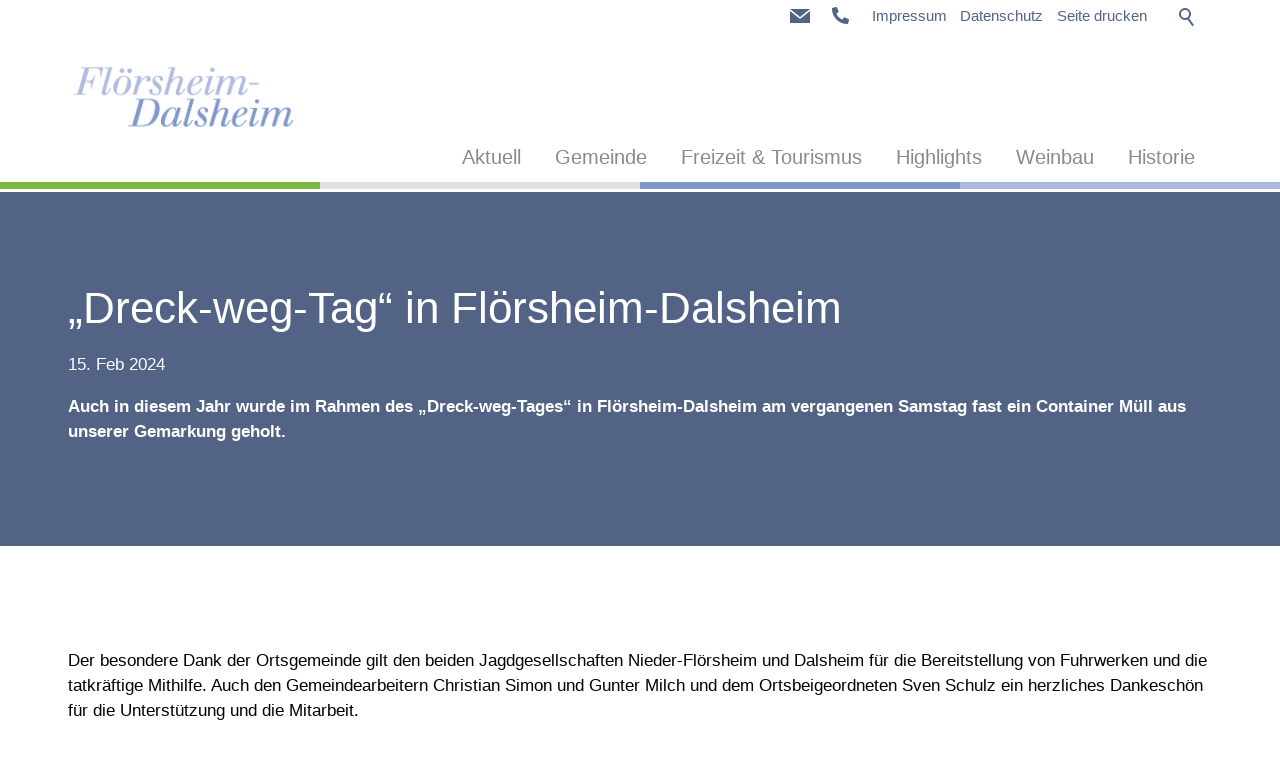

--- FILE ---
content_type: text/html; charset=utf-8
request_url: https://www.floersheimdalsheim.de/og/aktuelles/meldungen/2024-02-15-dreck-weg-tag2024.php
body_size: 21172
content:
<!DOCTYPE html>
<html lang="de" class="pagestatus-init no-js no-weditor scrolled-top page_var0 object-news object-news_var0 project-og subdir-aktuelles navId-"><head><meta charset="UTF-8" /><title>„Dreck-weg-Tag“ in Flörsheim-Dalsheim, Flörsheim-Dalsheim, Gemeinde, OG, Rheinhessen</title><!--
            Diese Website wurde gestaltet und erstellt von der AV Media Werbeagentur Grünstadt www.AVmedia.de
    --><meta name="Description" content="Auch in diesem Jahr wurde im Rahmen des „Dreck-weg-Tages“ in Flörsheim-Dalsheim am vergangenen Samstag fast ein Container Müll aus unserer Gemarkung geholt." /><meta name="Keywords" content="Dreck-weg-Tag 2024" /><meta name="Robots" content="index, noodp" /><meta name="viewport" content="width=device-width, initial-scale=1"/><meta name="referrer" content="same-origin"/><meta name="Generator" content="Weblication® CMS"/><!--[if IE]><meta http-equiv="x-ua-compatible" content="IE=edge" /><![endif]--><meta name="format-detection" content="telephone=no"/><meta name="geo.region" content="DE-RP"/><meta name="geo.placename" content="67592 Flörsheim-Dalsheim"/><meta name="geo.position" content="49.6603;8.2062"/><meta property="og:image" content="https://www.floersheimdalsheim.de/og-wAssets/img/nachrichten/2024/2024-02-15-Dreck-weg-Tag-1.JPG" /><meta property="thumbnail" content="https://www.floersheimdalsheim.de/og-wAssets/img/nachrichten/2024/2024-02-15-Dreck-weg-Tag-1.JPG" /><link rel="alternate" hreflang="de" href="https://xn--flrsheim-dalsheim-0zb.de/og/aktuelles/meldungen/2024-02-15-dreck-weg-tag2024.php" /><link rel="icon" href="/og-wGlobal/wGlobal/layout/images/site-icons/favicon-96x96.png"/><link rel="canonical" href="https://www.floersheimdalsheim.de/og/aktuelles/meldungen/2024-02-15-dreck-weg-tag2024.php"/><script>document.documentElement.className = document.documentElement.className.replace('no-js', 'js');wNavidStandard='';wProjectPath='/og'; </script><!--WNEOUC:<link rel="stylesheet" href="/og-wGlobal/wGlobal/layout/styles/optimized/design_898f9f51229fd880866a60e97f2e35f4.css?1758100923"/>:WNEOUC--><!--WEOUCO--><style>
@media (min-width: 1200px){}@media (max-width: 1199px){}@media (min-width: 992px){}@media (max-width: 991px){}@media (min-width: 768px){}@media (max-width: 767px){}@media (min-width: 576px){}@media (max-width: 575px){}@media (min-width: 415px){}@media (max-width: 414px){}:root{--baseColorPrimary1:#526385;--baseColorPrimary2:#7bba40;--baseColorWhite:#FFFFFF;--baseColorLighter:#e0e0e0;--baseColorLight:#aeb9dd;--baseColorSemi:#8397ca;--baseColorDark:#898a8b;--baseColorDarker:#363738;--baseColorBlack:#000000;--backgroundColorBody:var(--baseColorWhite);--backgroundColorHeader:var(--baseColorWhite);--backgroundColorHeaderBefore:var(--baseColorWhite);--fontColorHeaderBefore:var(--baseColorPrimary1);--fontColorSearchSymbolHeaderBefore:var(--baseColorBlack);--fontColorHeaderAfter:var(--baseColorDark);--backgroundColorHeaderAfter:var(--baseColorLight);--fontColorSearchSymbolHeader:var(--baseColorBlack);--fontColorSearchSymbolHeaderAfter:var(--baseColorBlack);--backgroundColorSearchLayer:var(--baseColorLight);--fontColorNavigationMetaHeaderMainLevel1:rgba(0,0,0,0.4);--fontColorNavigationMetaHeaderMainLevel1Selected:rgba(0,0,0,0.6);--fontColorNavigationMetaHeaderMainLevel1Hover:rgba(0,0,0,0.6);--fontColorNavigationMetaHeaderMainLevel1Active:rgba(0,0,0,0.6);--fontColorNavigationMetaHeaderBeforeLevel1:var(--baseColorPrimary1);--fontColorNavigationMetaHeaderBeforeLevel1Selected:var(--baseColorPrimary2);--fontColorNavigationMetaHeaderBeforeLevel1Hover:var(--baseColorPrimary2);--fontColorNavigationMetaHeaderBeforeLevel1Active:var(--baseColorDarker);--backgroundColorNavigationMeta:transparent;--backgroundColorNavigationMain:transparent;--backgroundColorNavigationMainLayer:var(--baseColorWhite);--backgroundColorMegaDropdown:var(--baseColorLighter);--backgroundColorNavigationMainBlockBefore:transparent;--fontColorNavigationMainLevel1:var(--baseColorDark);--fontColorNavigationMainLevel1Selected:var(--baseColorPrimary2);--fontColorNavigationMainLevel1Hover:var(--baseColorPrimary2);--fontColorNavigationMainLevel1Active:var(--baseColorDarker);--fontColorNavigationMainLevel2:var(--baseColorDark);--fontColorNavigationMainLevel2Selected:var(--baseColorWhite);--fontColorNavigationMainLevel2Hover:var(--baseColorWhite);--fontColorNavigationMainLevel2Active:var(--baseColorBlack);--backgroundColorNavigationMainLevel1:transparent;--backgroundColorNavigationMainLevel1Selected:transparent;--backgroundColorNavigationMainLevel1Hover:transparent;--backgroundColorNavigationMainLevel1Active:transparent;--backgroundColorNavigationMainLevel2:transparent;--backgroundColorNavigationMainLevel2Selected:var(--baseColorPrimary2);--backgroundColorNavigationMainLevel2Hover:var(--baseColorSemi);--backgroundColorNavigationMainLevel2Active:rgba(0,0,0,0.05);--symbolColorNavigationMenu:var(--baseColorDarker);--backgroundColorNavigationMenu:var(--baseColorPrimary1);--fontColorNavigationMenuLevel1:var(--baseColorWhite);--fontColorNavigationMenuLevel1Selected:var(--baseColorWhite);--fontColorNavigationMenuLevel1Hover:var(--baseColorWhite);--fontColorNavigationMenuLevel1Active:var(--baseColorWhite);--fontColorNavigationMenuLevel2:rgba(54,55,56,0.8);--fontColorNavigationMenuLevel2Selected:var(--baseColorWhite);--fontColorNavigationMenuLevel2Hover:var(--baseColorWhite);--fontColorNavigationMenuLevel2Active:var(--baseColorWhite);--backgroundColorNavigationMenuLevel1:var(--baseColorPrimary1);--backgroundColorNavigationMenuLevel1Selected:var(--baseColorPrimary2);--backgroundColorNavigationMenuLevel1Hover:var(--baseColorPrimary2);--backgroundColorNavigationMenuLevel1Active:rgba(0,0,0,0);--backgroundColorNavigationMenuLevel2:#B4D57C;--backgroundColorNavigationMenuLevel2Selected:#7bba40;--backgroundColorNavigationMenuLevel2Hover:var(--baseColorPrimary2);--backgroundColorNavigationMenuLevel2Active:rgba(0,0,0,0.05);--backgroundColorNavigationSub:transparent;--fontColorNavigationSubLevel1:var(--baseColorBlack);--fontColorNavigationSubLevel1Selected:var(--baseColorBlack);--fontColorNavigationSubLevel1Hover:var(--baseColorBlack);--fontColorNavigationSubLevel1Active:var(--baseColorBlack);--fontColorNavigationSubLevel2:var(--baseColorBlack);--fontColorNavigationSubLevel2Selected:var(--baseColorBlack);--fontColorNavigationSubLevel2Hover:var(--baseColorBlack);--fontColorNavigationSubLevel2Active:var(--baseColorBlack);--backgroundColorNavigationSubLevel1:transparent;--backgroundColorNavigationSubLevel1Selected:transparent;--backgroundColorNavigationSubLevel1Hover:transparent;--backgroundColorNavigationSubLevel1Active:transparent;--backgroundColorNavigationSubLevel2:transparent;--backgroundColorNavigationSubLevel2Selected:transparent;--backgroundColorNavigationSubLevel2Hover:transparent;--backgroundColorNavigationSubLevel2Active:transparent;--fontColorNavigationBreadcrumb:rgba(0,0,0,0.5);--fontColorNavigationBreadcrumbHover:var(--baseColorBlack);--fontColorNavigationBreadcrumbActive:var(--baseColorBlack);--backgroundColorNavigationBreadcrumb:transparent;--backgroundColorContent:var(--baseColorWhite);--fontColorDefault:var(--baseColorBlack);--fontColorSub:rgba(0,0,0,0.5);--fontColorWeak:rgba(0,0,0,0.4);--fontColorInverseDefault:var(--baseColorWhite);--fontColorInverseSub:rgba(255,255,255,0.5);--fontColorInverseWeak:rgba(255,255,255,0.5);--fontColorError:#FB0008;--fontColorHeadline1:var(--baseColorPrimary1);--fontColorHeadline2:var(--baseColorPrimary1);--fontColorHeadline3:var(--baseColorPrimary1);--fontColorHeadline4:#898a8b;--fontColorHeadline5:var(--baseColorBlack);--fontColorHeadline6:var(--baseColorBlack);--fontColorInverseHeadline1:var(--baseColorWhite);--fontColorInverseHeadline2:var(--baseColorWhite);--fontColorInverseHeadline3:var(--baseColorWhite);--fontColorInverseHeadline4:var(--baseColorWhite);--fontColorInverseHeadline5:var(--baseColorWhite);--fontColorInverseHeadline6:var(--baseColorWhite);--fontColorLink:var(--baseColorPrimary2);--fontColorLinkHover:var(--baseColorPrimary1);--fontColorLinkActive:rgba(0,0,0,0.8);--fontColorInverseLink:var(--baseColorWhite);--fontColorInverseLinkHover:var(--baseColorWhite);--fontColorInverseLinkActive:var(--baseColorWhite);--fontColorEntryTitle:var(--baseColorPrimary1);--fontColorEntryDate:var(--baseColorDark);--fontColorEntryDescription:var(--baseColorDarker);--fontColorInverseEntryTitle:var(--baseColorWhite);--fontColorInverseEntryDate:rgba(255,255,255,0.4);--fontColorInverseEntryDescription:rgba(255,255,255,0.6);--backgroundColorWhite:var(--baseColorWhite);--backgroundColorBlack:var(--baseColorBlack);--backgroundColorLight1:var(--baseColorLighter);--backgroundColorLight2:var(--baseColorLight);--backgroundColorDark1:var(--baseColorDarker);--backgroundColorDark2:var(--baseColorPrimary1);--backgroundColorError:rgba(251,0,8,0.3);--borderColorDefault:var(--baseColorLight);--borderColorLight:var(--baseColorLighter);--borderColorDark:rgba(54,55,56,0.5);--borderColorLines:rgba(82,99,133,0.8);--backgroundColorButton:rgba(82,99,133,0.85);--backgroundColorButtonHover:var(--baseColorPrimary2);--backgroundColorButtonActive:rgba(82,99,133,0.6);--borderColorButton:rgba(82,99,133,0.6);--borderColorButtonHover:rgba(123,186,64,0.8);--borderColorButtonActive:rgba(123,186,64,0.6);--fontColorButton:var(--baseColorWhite);--fontColorButtonHover:var(--baseColorWhite);--fontColorButtonActive:var(--baseColorWhite);--backgroundColorInverseButton:var(--baseColorWhite);--backgroundColorInverseButtonHover:rgba(255,255,255,0.8);--backgroundColorInverseButtonActive:rgba(255,255,255,0.6);--borderColorInverseButton:var(--baseColorWhite);--borderColorInverseButtonHover:rgba(255,255,255,0.8);--borderColorInverseButtonActive:rgba(255,255,255,0.6);--fontColorInverseButton:var(--baseColorBlack);--fontColorInverseButtonHover:var(--baseColorBlack);--fontColorInverseButtonActive:var(--baseColorBlack);--backgroundColorInputs:var(--baseColorWhite);--borderColorInput:var(--baseColorSemi);--borderColorInputFocus:var(--baseColorSemi);--backgroundColorTable:transparent;--backgroundColorTableHeader:var(--baseColorDark);--backgroundColorTableCellHightlighted:var(--baseColorLighter);--borderColorTable:var(--baseColorDark);--colorLinkIcon:var(--fontColorLink);--colorLinkIconInverse:var(--fontColorInverseLink);--fontColorFunctions:var(--baseColorSemi);--fontColorFunctionsActive:var(--baseColorDark);--backgroundColorFunctions:transparent;--backgroundColorFunctionsActive:transparent;--backgroundColorFooter:#526385;--isDarkBackgroundFooter:yes}.isDarkBackground{}.isDarkBackground div, .isDarkBackground span, .isDarkBackground p, .isDarkBackground strong, .isDarkBackground em, .isDarkBackground ul, .isDarkBackground li{color:#FFFFFF}.isDarkBackground a, .isDarkBackground a *{color:#FFFFFF}.isDarkBackground a:hover, .isDarkBackground a *:hover{color:#FFFFFF}.isDarkBackground .accordionHeaderOpener{}.isDarkBackground .accordionHeaderOpener:before, .isDarkBackground .accordionHeaderOpener:after{background-color:#FFFFFF !important}.isDarkBackground .text-sub{color:rgba(255,255,255,0.5)}.isDarkBackground .text-weak{color:rgba(255,255,255,0.5)}.isDarkBackground h1, .isDarkBackground h1 *{color:#FFFFFF}.isDarkBackground h2, .isDarkBackground h2 *{color:#FFFFFF}.isDarkBackground h3, .isDarkBackground h3 *{color:#FFFFFF}.isDarkBackground h4, .isDarkBackground h4 *, .isDarkBackground h5, .isDarkBackground h5 *, .isDarkBackground h6, .isDarkBackground h6 *{color:#FFFFFF}.isDarkBackground .listDefault, .isDarkBackground .listSearch{}.isDarkBackground .listDefault .listEntryTitle, .isDarkBackground .listSearch .listEntryTitle{color:#FFFFFF}.isDarkBackground .listDefault .listEntryDate, .isDarkBackground .listSearch .listEntryDate{color:rgba(255,255,255,0.4)}.isDarkBackground .listDefault .listEntryDescription, .isDarkBackground .listDefault .listEntryDescription *, .isDarkBackground .listSearch .listEntryDescription, .isDarkBackground .listSearch .listEntryDescription *{color:rgba(255,255,255,0.6)}.isDarkBackground .listDefault .listEntryUrl > a, .isDarkBackground .listSearch .listEntryUrl > a{color:#FFFFFF}.isDarkBackground .listDefault .listEntryUrl > a:hover, .isDarkBackground .listSearch .listEntryUrl > a:hover{color:#FFFFFF}.isDarkBackground .isLightBackground{}.isDarkBackground .isLightBackground div, .isDarkBackground .isLightBackground span, .isDarkBackground .isLightBackground p, .isDarkBackground .isLightBackground strong, .isDarkBackground .isLightBackground em, .isDarkBackground .isLightBackground ul, .isDarkBackground .isLightBackground li{color:#000000}.isDarkBackground .isLightBackground a, .isDarkBackground .isLightBackground a *{color:#7bba40}.isDarkBackground .isLightBackground a:hover, .isDarkBackground .isLightBackground a *:hover{color:#526385}.isDarkBackground .isLightBackground .accordionHeaderOpener{}.isDarkBackground .isLightBackground .accordionHeaderOpener:before, .isDarkBackground .isLightBackground .accordionHeaderOpener:after{background-color:#000000 !important}.isDarkBackground .isLightBackground .text-sub{color:rgba(0,0,0,0.5)}.isDarkBackground .isLightBackground .text-weak{color:rgba(0,0,0,0.4)}.isDarkBackground .isLightBackground h1, .isDarkBackground .isLightBackground h1 *{color:#526385}.isDarkBackground .isLightBackground h2, .isDarkBackground .isLightBackground h2 *{color:#526385}.isDarkBackground .isLightBackground h3, .isDarkBackground .isLightBackground h3 *{color:#526385}.isDarkBackground .isLightBackground h4, .isDarkBackground .isLightBackground h4 *, .isDarkBackground .isLightBackground h5, .isDarkBackground .isLightBackground h5 *, .isDarkBackground .isLightBackground h6, .isDarkBackground .isLightBackground h6 *{color:#898a8b}.isDarkBackground .isLightBackground .listDefault, .isDarkBackground .isLightBackground .listSearch{}.isDarkBackground .isLightBackground .listDefault .listEntryTitle, .isDarkBackground .isLightBackground .listSearch .listEntryTitle{color:#526385}.isDarkBackground .isLightBackground .listDefault .listEntryDate, .isDarkBackground .isLightBackground .listSearch .listEntryDate{color:#898a8b}.isDarkBackground .isLightBackground .listDefault .listEntryDescription, .isDarkBackground .isLightBackground .listDefault .listEntryDescription *, .isDarkBackground .isLightBackground .listSearch .listEntryDescription, .isDarkBackground .isLightBackground .listSearch .listEntryDescription *{color:#363738}.isDarkBackground .isLightBackground .listDefault .listEntryUrl > a, .isDarkBackground .isLightBackground .listSearch .listEntryUrl > a{color:#7bba40}.isDarkBackground .isLightBackground .listDefault .listEntryUrl > a:hover, .isDarkBackground .isLightBackground .listSearch .listEntryUrl > a:hover{color:rgba(0,0,0,0.8)}@media (min-width: 768px){}html.embedpage-body-open{overflow:hidden}@media (min-width:360px){}html.wglBox{}html.ios .wLightbox .wLightboxOuter .wLightboxInner{-webkit-overflow-scrolling:touch;overflow-y:scroll}@media (min-width: 768px){}@media (min-width: 768px){}@media (min-width: 768px){}@media (min-width: 768px){}@media (min-width: 768px){}@media (min-width: 768px){}@media (min-width: 1200px){}@media (min-width: 768px){}@media print{}#blockContentInner{}.object-news #blockContentInner{}.object-news #blockContentInner{}#blockContentInner .elementSection > div, #blockContentInner .elementSectionObjectShopProduct > div, #blockContentInner .elementSectionObjectEventMulti > div, #blockContentInner .elementSectionObjectContactPerson > div{}html:lang(en) .wReaderPanelEmbed .wButtonStartReading:before{content:'Read aloud'}html:lang(en) .wReaderPanelEmbed .wButtonStopReading:before{content:'Stop'}.isDarkBackground #scrollDown:before, .isDarkBackground #scrollDown:after, .isDarkBackground .scrollDownSection:before, .isDarkBackground .scrollDownSection:after{background-color:#FFFFFF}#blockHeader #scrollProgress{position:absolute}#blockHeader{width:100%;padding:0;background:#FFFFFF;position:relative;z-index:1;position:fixed;z-index:100;top:0;transition:margin 0.3s ease-in-out,background 0.3s linear}#blockHeader #blockHeaderBefore{height:32px;width:100%;line-height:32px;color:#526385;background:#FFFFFF;padding:0}#blockHeader #blockHeaderBefore #blockHeaderBeforeInner{position:relative}#blockHeader #blockHeaderBefore #blockHeaderBeforeInner .wConfigMaskOpener{opacity:0.2;transition:opacity 0.2s linear}#blockHeader #blockHeaderBefore #blockHeaderBeforeInner .wConfigMaskOpener:hover{opacity:1}#blockHeader #blockHeaderBefore #navigationMeta{background-color:transparent}#blockHeader #blockHeaderBefore #navigationMeta ul{list-style-type:none;margin:0;padding:0}#blockHeader #blockHeaderBefore #navigationMeta ul li{display:block;float:left;margin:0;padding:0}#blockHeader #blockHeaderBefore #navigationMeta ul li > a{display:block;font-size:0.9rem;color:#526385;padding:0rem 0.4rem;text-decoration:none}#blockHeader #blockHeaderBefore #navigationMeta ul li.selected, #blockHeader #blockHeaderBefore #navigationMeta ul li.descendantSelected{}#blockHeader #blockHeaderBefore #navigationMeta ul li.selected > a, #blockHeader #blockHeaderBefore #navigationMeta ul li.descendantSelected > a{color:#7bba40}#blockHeader #blockHeaderBefore #navigationMeta ul li:hover{}#blockHeader #blockHeaderBefore #navigationMeta ul li:hover > a{color:#7bba40}#blockHeader #blockHeaderBefore #navigationMeta ul li > a:active{color:#363738}#blockHeader #blockHeaderBefore #navigationMeta ul li:last-child > a{padding:0rem 1rem 0rem 0.4rem}#blockHeader #blockHeaderBefore #navigationMeta .navLevelEmbed{display:none;position:absolute;z-index:101;width:100%;max-height:calc(100vh - 120px - 36px);left:0;margin:0;padding:40px 40px 40px 40px;overflow:auto;background-color:#e0e0e0;border-style:solid;border-width:1px;border-color:#e0e0e0;color:#000000}#blockHeader #blockHeaderBefore #navigationMeta .navLevelEmbed .elementSection, #blockHeader #blockHeaderBefore #navigationMeta .navLevelEmbed .elementSectionObjectShopProduct, #blockHeader #blockHeaderBefore #navigationMeta .navLevelEmbed .elementSectionObjectEventMulti, #blockHeader #blockHeaderBefore #navigationMeta .navLevelEmbed .elementSectionObjectContactPerson{padding:0 !important}#blockHeader #blockHeaderBefore #navigationMeta{display:none}#blockHeader #blockHeaderBefore #searchBox{z-index:2;position:absolute;width:auto;height:auto;background-color:transparent}#blockHeader #blockHeaderBefore #searchBox .searchBoxContainer{margin:0;padding:0}#blockHeader #blockHeaderBefore #searchBox .searchBoxContainer .searchBoxLabel{display:block;position:relative;right:0;margin:0;padding:0;width:48px;height:36px}#blockHeader #blockHeaderBefore #searchBox .searchBoxContainer .searchBoxLabel > label{display:block;font-size:0}#blockHeader #blockHeaderBefore #searchBox .searchBoxContainer .searchBoxLabel > label:before{content:'';pointer-events:none;position:absolute;top:8px;left:15px;width:12px;height:12px;border:solid 2px #526385;border-radius:50%;z-index:11}#blockHeader #blockHeaderBefore #searchBox .searchBoxContainer .searchBoxLabel > label:after{content:'';pointer-events:none;position:absolute;top:7px;left:13px;width:9px;height:2px;background-color:#526385;transform:rotate(54deg);margin-top:14px;margin-left:9px;z-index:11}#blockHeader #blockHeaderBefore #searchBox .searchBoxContainer .searchBoxElement{position:absolute;overflow:visible;cursor:pointer;margin:0}#blockHeader #blockHeaderBefore #searchBox .searchBoxContainer .searchBoxElement .searchTerm{opacity:0;cursor:pointer;width:48px !important;height:48px;line-height:100%}#blockHeader #blockHeaderBefore #searchBox.focused{width:auto}#blockHeader #blockHeaderBefore #searchBox.focused .searchBoxContainer{}#blockHeader #blockHeaderBefore #searchBox.focused .searchBoxContainer .searchBoxLabel{background-color:#e0e0e0}#blockHeader #blockHeaderBefore #searchBox.focused .searchBoxContainer .searchBoxLabel:after{content:'';display:block;position:absolute;z-index:10;left:0;width:100%;height:10px;background-color:#e0e0e0}#blockHeader #blockHeaderBefore #searchBox.focused .searchBoxContainer .searchBoxElement{top:36px;right:0;padding:10px;background-color:#e0e0e0}#blockHeader #blockHeaderBefore #searchBox.focused .searchBoxContainer .searchBoxElement .searchTerm{opacity:1;position:static;outline:none;cursor:text;height:32px;padding:0 6px;border-radius:0;width:128px !important;color:inherit}#blockHeader #blockHeaderBefore #searchBox.focused .searchBoxContainer .searchBoxElement #searchSuggestOuter{position:absolute;z-index:20;background-color:#FFFFFF;color:#000000;border:solid 1px rgba(82,99,133,0.8);border-top-style:none}#blockHeader #blockHeaderBefore #searchBox.focused .searchBoxContainer .searchBoxElement #searchSuggestOuter .searchSuggestEntry{padding:2px 6px;cursor:pointer}#blockHeader #blockHeaderBefore #searchBox.focused .searchBoxContainer .searchBoxElement #searchSuggestOuter .searchSuggestEntry:first-child{padding:4px 6px 2px 6px}#blockHeader #blockHeaderBefore #searchBox.focused .searchBoxContainer .searchBoxElement #searchSuggestOuter .searchSuggestEntry:last-child{padding:2px 6px 4px 6px}#blockHeader #blockHeaderBefore #searchBox.focused .searchBoxContainer .searchBoxElement #searchSuggestOuter .searchSuggestEntry:hover, #blockHeader #blockHeaderBefore #searchBox.focused .searchBoxContainer .searchBoxElement #searchSuggestOuter .searchSuggestEntry.selected{background-color:#e0e0e0}#blockHeader #blockHeaderBefore #searchBox #searchSubmit{display:none}#blockHeader #blockHeaderBefore #searchBox{position:relative;float:right}#blockHeader #blockHeaderMain{height:120px}#blockHeader #blockHeaderMain #blockHeaderMainInner{max-width:1200px;position:relative;margin:0 auto}#blockHeader #blockHeaderMain #logo{position:absolute;z-index:2;margin:30px 0 0 1rem}#blockHeader #blockHeaderMain #logo > img, #blockHeader #blockHeaderMain #logo > svg{height:60px;width:auto;display:block}#blockHeader #blockHeaderMain #logo .logoImgFull{display:none}#blockHeader #blockHeaderMain #logo .logoImgOnScroll{display:none}#blockHeader #blockHeaderMain #blockHeaderMainContent{display:none}.scrolldirection-up #blockHeader{margin-top:0px;transition:margin 0.2s ease-in-out}.scrolldirection-down:not(.navmenu-open) #blockHeader{margin-top:-144px !important;transition:margin 1.2s ease-in-out}@media only screen and (min-width: 992px){#blockHeader #blockHeaderBefore #navigationMeta{display:block;float:right}#blockHeader #blockHeaderBefore #navigationMeta > ul{margin:0 auto;float:right}}@media (max-width: 991px){#blockHeader #blockHeaderBefore #searchBox{top:0 !important}}@media only screen and (min-width: 576px){#blockHeader #blockHeaderMain #logo{margin:30px 0 0 1rem}}@media only screen and (max-width: 991px){#blockHeader #blockHeaderMain{}#blockHeader #blockHeaderMain html.navmenu-open{overflow:hidden}#blockHeader #blockHeaderMain #navigationMain{width:100%;position:relative}#blockHeader #blockHeaderMain #navigationMain > nav > div{display:block;position:fixed;top:0;left:0;width:100vw;height:0;margin-bottom:1rem;padding:0 1rem;overflow:auto;background-color:#526385;transition:all 0.3s ease-in-out}.navmenu-open #blockHeader #blockHeaderMain #navigationMain > nav > div{display:block;height:600px;height:calc(100vh - 152px)}#blockHeader #blockHeaderMain #navigationMain ul{list-style-type:none;margin:0;padding:0}#blockHeader #blockHeaderMain #navigationMain li{position:relative;display:block;margin:0;padding:0}#blockHeader #blockHeaderMain #navigationMain li > a{display:block;text-decoration:none;text-align:left}#blockHeader #blockHeaderMain #navigationMain li > ul{display:none}#blockHeader #blockHeaderMain #navigationMain li.selected, #blockHeader #blockHeaderMain #navigationMain li.descendantSelected{}#blockHeader #blockHeaderMain #navigationMain li.selected > ul, #blockHeader #blockHeaderMain #navigationMain li.descendantSelected > ul{display:block}#blockHeader #blockHeaderMain #navigationMain > nav > div{}#blockHeader #blockHeaderMain #navigationMain > nav > div > ul{max-width:1200px;margin:0 auto}#blockHeader #blockHeaderMain #navigationMain > nav > div > ul > li{}#blockHeader #blockHeaderMain #navigationMain > nav > div > ul > li > a{font-size:1.7rem;line-height:2.6rem;color:#FFFFFF;background-color:#526385;padding:0.7rem 3rem 0.7rem 1rem}#blockHeader #blockHeaderMain #navigationMain > nav > div > ul > li.selected, #blockHeader #blockHeaderMain #navigationMain > nav > div > ul > li.descendantSelected{}#blockHeader #blockHeaderMain #navigationMain > nav > div > ul > li.selected > a, #blockHeader #blockHeaderMain #navigationMain > nav > div > ul > li.descendantSelected > a{color:#FFFFFF;background-color:#7bba40}#blockHeader #blockHeaderMain #navigationMain > nav > div > ul > li:hover{}#blockHeader #blockHeaderMain #navigationMain > nav > div > ul > li:hover > a{color:#FFFFFF;background-color:#7bba40}#blockHeader #blockHeaderMain #navigationMain > nav > div > ul > li > a:active{color:#FFFFFF;background-color:rgba(0,0,0,0)}#blockHeader #blockHeaderMain #navigationMain > nav > div > ul > li span.navpointToggler{position:absolute;cursor:pointer;right:0;top:0;width:32px;height:2.6rem;padding:0.7rem;padding-right:0;box-sizing:content-box}#blockHeader #blockHeaderMain #navigationMain > nav > div > ul > li span.navpointToggler:before, #blockHeader #blockHeaderMain #navigationMain > nav > div > ul > li span.navpointToggler:after{transition:all 0.3s ease-in-out;content:'';position:absolute;margin:21px 0 0 5px;display:block;width:14px;height:2px;background-color:#FFFFFF;transform:rotate(40deg)}#blockHeader #blockHeaderMain #navigationMain > nav > div > ul > li span.navpointToggler:after{margin:21px 0 0 15px;transform:rotate(-40deg)}#blockHeader #blockHeaderMain #navigationMain > nav > div > ul > li span.navpointToggler.open{}#blockHeader #blockHeaderMain #navigationMain > nav > div > ul > li span.navpointToggler.open:before{transform:rotate(-40deg)}#blockHeader #blockHeaderMain #navigationMain > nav > div > ul > li span.navpointToggler.open:after{transform:rotate(40deg)}#blockHeader #blockHeaderMain #navigationMain > nav > div > ul > li > ul{}#blockHeader #blockHeaderMain #navigationMain > nav > div > ul > li > ul > li{}#blockHeader #blockHeaderMain #navigationMain > nav > div > ul > li > ul > li > a{font-size:1.0rem;line-height:1.6rem;color:rgba(54,55,56,0.8);background-color:#B4D57C;padding:0.3rem 3rem 0.3rem 2rem}#blockHeader #blockHeaderMain #navigationMain > nav > div > ul > li > ul > li.selected, #blockHeader #blockHeaderMain #navigationMain > nav > div > ul > li > ul > li.descendantSelected{}#blockHeader #blockHeaderMain #navigationMain > nav > div > ul > li > ul > li.selected > a, #blockHeader #blockHeaderMain #navigationMain > nav > div > ul > li > ul > li.descendantSelected > a{color:#FFFFFF;background-color:#7bba40}#blockHeader #blockHeaderMain #navigationMain > nav > div > ul > li > ul > li:hover{}#blockHeader #blockHeaderMain #navigationMain > nav > div > ul > li > ul > li:hover > a{color:#FFFFFF;background-color:#7bba40}#blockHeader #blockHeaderMain #navigationMain > nav > div > ul > li > ul > li > a:active{color:#FFFFFF;background-color:rgba(0,0,0,0.05)}#blockHeader #blockHeaderMain #navigationMain > nav > div > ul > li > ul > li span.navpointToggler{height:1.6rem;padding:0.3rem;padding-right:0}#blockHeader #blockHeaderMain #navigationMain > nav > div > ul > li > ul > li span.navpointToggler:before, #blockHeader #blockHeaderMain #navigationMain > nav > div > ul > li > ul > li span.navpointToggler:after{margin-top:13px}#blockHeader #blockHeaderMain #navigationMain > nav > div > ul > li > ul > li > ul{}#blockHeader #blockHeaderMain #navigationMain > nav > div > ul > li > ul > li > ul > li{}#blockHeader #blockHeaderMain #navigationMain > nav > div > ul > li > ul > li > ul > li > a{font-size:0.8rem;line-height:1.2rem;color:rgba(54,55,56,0.8);background-color:#B4D57C;padding:0.2rem 3rem 0.2rem 3rem}#blockHeader #blockHeaderMain #navigationMain > nav > div > ul > li > ul > li > ul > li.selected, #blockHeader #blockHeaderMain #navigationMain > nav > div > ul > li > ul > li > ul > li.descendantSelected{}#blockHeader #blockHeaderMain #navigationMain > nav > div > ul > li > ul > li > ul > li.selected > a, #blockHeader #blockHeaderMain #navigationMain > nav > div > ul > li > ul > li > ul > li.descendantSelected > a{color:#FFFFFF;background-color:#7bba40}#blockHeader #blockHeaderMain #navigationMain > nav > div > ul > li > ul > li > ul > li:hover{}#blockHeader #blockHeaderMain #navigationMain > nav > div > ul > li > ul > li > ul > li:hover > a{color:#FFFFFF;background-color:#7bba40}#blockHeader #blockHeaderMain #navigationMain > nav > div > ul > li > ul > li > ul > li > a:active{color:#FFFFFF;background-color:rgba(0,0,0,0.05)}#blockHeader #blockHeaderMain #navigationMain > nav > div > ul > li > ul > li > ul > li span.navpointToggler{height:1.2rem;padding:0.2rem;padding-right:0}#blockHeader #blockHeaderMain #navigationMain > nav > div > ul > li > ul > li > ul > li > ul{}#blockHeader #blockHeaderMain #navigationMain > nav > div > ul > li > ul > li > ul > li > ul > li{}#blockHeader #blockHeaderMain #navigationMain > nav > div > ul > li > ul > li > ul > li > ul > li > a{font-size:0.7rem;line-height:1.2rem;color:rgba(54,55,56,0.8);background-color:#B4D57C;padding:0.1rem 3rem 0.1rem 4rem}#blockHeader #blockHeaderMain #navigationMain > nav > div > ul > li > ul > li > ul > li > ul > li.selected, #blockHeader #blockHeaderMain #navigationMain > nav > div > ul > li > ul > li > ul > li > ul > li.descendantSelected{}#blockHeader #blockHeaderMain #navigationMain > nav > div > ul > li > ul > li > ul > li > ul > li.selected > a, #blockHeader #blockHeaderMain #navigationMain > nav > div > ul > li > ul > li > ul > li > ul > li.descendantSelected > a{color:#FFFFFF;background-color:#7bba40}#blockHeader #blockHeaderMain #navigationMain > nav > div > ul > li > ul > li > ul > li > ul > li:hover{}#blockHeader #blockHeaderMain #navigationMain > nav > div > ul > li > ul > li > ul > li > ul > li:hover > a{color:#FFFFFF;background-color:#7bba40}#blockHeader #blockHeaderMain #navigationMain > nav > div > ul > li > ul > li > ul > li > ul > li > a:active{color:#FFFFFF;background-color:rgba(0,0,0,0.05)}#blockHeader #blockHeaderMain #navigationMain > nav > div > ul > li > ul > li > ul > li > ul > li span.navpointToggler{height:1.2rem;padding:0.2rem;padding-right:0}#blockHeader #blockHeaderMain #navigationMain > nav > div > ul[data-source='meta']{}#blockHeader #blockHeaderMain #navigationMain #navigationMainToggler{display:block;position:absolute;top:0;right:0;margin:0 0 0 0;cursor:pointer;width:32px;height:32px}#blockHeader #blockHeaderMain #navigationMain #navigationMainToggler > div:first-child{display:none;padding:12px 38px 12px 16px;color:#FFFFFF;text-decoration:none;font-size:1.7rem;text-transform:uppercase}#blockHeader #blockHeaderMain #navigationMain #navigationMainToggler > div:last-child{position:relative;width:32px;height:32px}#blockHeader #blockHeaderMain #navigationMain #navigationMainToggler > div:last-child:before{content:'';position:absolute;width:26px;height:11px;margin:6px 0 0 3px;border-top:solid 2px #363738;border-bottom:solid 2px #363738;transition:all 0.3s linear, border-color 0.3s 0.3s linear}#blockHeader #blockHeaderMain #navigationMain #navigationMainToggler > div:last-child:after{content:'';position:absolute;width:26px;height:20px;margin:6px 0 0 3px;border-bottom:solid 2px #363738;transition:all 0.3s linear}#blockHeader #blockHeaderMain #navigationMain #navigationMainToggler.open > div:last-child:before{transform:rotate(45deg);transform-origin:top left;margin-left:8px;border-bottom-color:transparent;transition:all 0.3s linear, border-color 0.1s linear}#blockHeader #blockHeaderMain #navigationMain #navigationMainToggler.open > div:last-child:after{transform:rotate(-45deg);transform-origin:bottom left;margin-left:8px}#blockHeader #blockHeaderMain #navigationMain .navLevelEmbed{display:none;position:absolute;z-index:101;width:100%;max-height:calc(100vh - 120px - 36px);left:0;margin:calc(150px / 2 + 24px) 0 0 0;padding:40px 40px 40px 40px;overflow:auto;background-color:#e0e0e0;border-style:solid;border-width:1px;border-color:#e0e0e0;color:#000000}#blockHeader #blockHeaderMain #navigationMain .navLevelEmbed .elementSection, #blockHeader #blockHeaderMain #navigationMain .navLevelEmbed .elementSectionObjectShopProduct, #blockHeader #blockHeaderMain #navigationMain .navLevelEmbed .elementSectionObjectEventMulti, #blockHeader #blockHeaderMain #navigationMain .navLevelEmbed .elementSectionObjectContactPerson{padding:0 !important}#blockHeader #blockHeaderMain #navigationMain{}#blockHeader #blockHeaderMain #navigationMain #navigationMainToggler{top:8px;right:16px}#blockHeader #blockHeaderMain #navigationMain > nav > div{margin-top:152px}}@media (min-width: 992px) and (max-width: 991px){.navmenu-open #blockHeader #blockHeaderMain #navigationMain > nav > div{height:calc(100vh - 182px - 32px)}}@media print and (max-width: 991px){#blockHeader #blockHeaderMain #navigationMain{display:none}}@media only screen and (min-width: 992px){#blockHeader{}#blockHeader #blockHeaderBefore{display:block;height:32px;line-height:32px;background:#FFFFFF;padding:0 4rem;float:none}#blockHeader #blockHeaderBefore:after{display:table;overflow:hidden;visibility:hidden;clear:both;content:"";height:0;font-size:0;line-height:0}#blockHeader #blockHeaderBefore #blockHeaderBeforeInner{position:relative;margin:0 auto;max-width:1200px}#blockHeader #blockHeaderMain{height:150px;padding:0 4rem}#blockHeader #blockHeaderMain #logo{margin:20px 0 0 0;margin-top:24px}#blockHeader #blockHeaderMain #logo .logoImg{display:none}#blockHeader #blockHeaderMain #logo .logoImgFull{display:block}#blockHeader #blockHeaderMain #logo .logoImgOnScroll{display:none}#blockHeader #blockHeaderMain #logo > img, #blockHeader #blockHeaderMain #logo > svg{display:block;height:110px}#blockHeader #blockHeaderMain #blockHeaderMainContent{display:block;position:absolute;top:0;right:0}#blockHeader #blockHeaderMain #navigationMainToggler{display:none}#blockHeader #blockHeaderMain #navigationMain{background-color:transparent;user-select:none;-webkit-user-select:none;-moz-user-select:none;-ms-user-select:none;width:100%}#blockHeader #blockHeaderMain #navigationMain ul{list-style-type:none;margin:0;padding:0}#blockHeader #blockHeaderMain #navigationMain span.navpointToggler{pointer-events:none}#blockHeader #blockHeaderMain #navigationMain .navlayerBackParentTitle, #blockHeader #blockHeaderMain #navigationMain .navlayerBackTitle, #blockHeader #blockHeaderMain #navigationMain .navlayerTitle, #blockHeader #blockHeaderMain #navigationMain .navlayerCloser{display:none}#blockHeader #blockHeaderMain #navigationMain > nav > div{}#blockHeader #blockHeaderMain #navigationMain > nav > div li{display:block;margin:0;padding:0}#blockHeader #blockHeaderMain #navigationMain > nav > div li > a{display:block;text-decoration:none}#blockHeader #blockHeaderMain #navigationMain > nav > div li > span.navpointToggler{display:none}#blockHeader #blockHeaderMain #navigationMain > nav > div li > ul{display:none;position:absolute;z-index:80}#blockHeader #blockHeaderMain #navigationMain > nav > div > ul{}#blockHeader #blockHeaderMain #navigationMain > nav > div > ul[data-source='meta']{display:none}#blockHeader #blockHeaderMain #navigationMain > nav > div > ul > li{float:left}#blockHeader #blockHeaderMain #navigationMain > nav > div > ul > li[data-source='meta']{display:none}#blockHeader #blockHeaderMain #navigationMain > nav > div > ul > li > a{font-family:inherit;font-size:1.2rem;color:#898a8b;background-color:transparent;padding:1.75rem 1rem;line-height:48px}#blockHeader #blockHeaderMain #navigationMain > nav > div > ul > li.selected, #blockHeader #blockHeaderMain #navigationMain > nav > div > ul > li.descendantSelected{}#blockHeader #blockHeaderMain #navigationMain > nav > div > ul > li.selected > a, #blockHeader #blockHeaderMain #navigationMain > nav > div > ul > li.descendantSelected > a{color:#7bba40;background-color:transparent}#blockHeader #blockHeaderMain #navigationMain > nav > div > ul > li:hover{}#blockHeader #blockHeaderMain #navigationMain > nav > div > ul > li:hover > a{color:#7bba40;background-color:transparent}#blockHeader #blockHeaderMain #navigationMain > nav > div > ul > li > a:active{color:#363738;background-color:transparent}#blockHeader #blockHeaderMain #navigationMain > nav > div > ul > li ul{width:280px;background-color:#FFFFFF;border-style:solid;border-width:0px;border-color:#e0e0e0}#blockHeader #blockHeaderMain #navigationMain > nav > div > ul > li ul > li{position:relative}#blockHeader #blockHeaderMain #navigationMain > nav > div > ul > li ul > li > a{font-family:inherit;font-size:1rem;color:#898a8b;background-color:transparent;padding:0.8rem 1rem}#blockHeader #blockHeaderMain #navigationMain > nav > div > ul > li ul > li.selected, #blockHeader #blockHeaderMain #navigationMain > nav > div > ul > li ul > li.descendantSelected{}#blockHeader #blockHeaderMain #navigationMain > nav > div > ul > li ul > li.selected > a, #blockHeader #blockHeaderMain #navigationMain > nav > div > ul > li ul > li.descendantSelected > a{color:#FFFFFF;background-color:#7bba40}#blockHeader #blockHeaderMain #navigationMain > nav > div > ul > li ul > li:hover{}#blockHeader #blockHeaderMain #navigationMain > nav > div > ul > li ul > li:hover > a{color:#FFFFFF;background-color:#8397ca}#blockHeader #blockHeaderMain #navigationMain > nav > div > ul > li ul > li > a:active{color:#000000;background-color:rgba(0,0,0,0.05)}#blockHeader #blockHeaderMain #navigationMain > nav > div > ul > li ul > li ul{top:-0px;right:calc(-100% - 2 * 0px);width:calc(100% + 1 * 0px)}#blockHeader #blockHeaderMain #navigationMain > nav > div > ul > li ul > li ul > li{position:relative}#blockHeader #blockHeaderMain #navigationMain > nav > div > ul > li ul > li ul > li > a{font-family:inherit;font-size:0.8rem;color:#898a8b;background-color:transparent;padding:0.5rem 1rem}#blockHeader #blockHeaderMain #navigationMain > nav > div > ul > li ul > li ul > li.selected, #blockHeader #blockHeaderMain #navigationMain > nav > div > ul > li ul > li ul > li.descendantSelected{}#blockHeader #blockHeaderMain #navigationMain > nav > div > ul > li ul > li ul > li.selected > a, #blockHeader #blockHeaderMain #navigationMain > nav > div > ul > li ul > li ul > li.descendantSelected > a{color:#FFFFFF;background-color:#7bba40}#blockHeader #blockHeaderMain #navigationMain > nav > div > ul > li ul > li ul > li:hover{}#blockHeader #blockHeaderMain #navigationMain > nav > div > ul > li ul > li ul > li:hover > a{color:#FFFFFF;background-color:#8397ca}#blockHeader #blockHeaderMain #navigationMain > nav > div > ul > li ul > li ul > li > a:active{color:#000000;background-color:rgba(0,0,0,0.05)}#blockHeader #blockHeaderMain #navigationMain > nav > div > ul > li ul > li ul > li ul{top:-0px;right:calc(-100% - 2 * 0px);width:calc(100% + 1 * 0px)}#blockHeader #blockHeaderMain #navigationMain > nav > div > ul > li ul > li ul > li ul > li{position:relative}#blockHeader #blockHeaderMain #navigationMain > nav > div > ul > li ul > li ul > li ul > li > a{font-family:inherit;font-size:0.8rem;color:#898a8b;background-color:transparent;padding:0.5rem 1rem}#blockHeader #blockHeaderMain #navigationMain > nav > div > ul > li ul > li ul > li ul > li.selected, #blockHeader #blockHeaderMain #navigationMain > nav > div > ul > li ul > li ul > li ul > li.descendantSelected{}#blockHeader #blockHeaderMain #navigationMain > nav > div > ul > li ul > li ul > li ul > li.selected > a, #blockHeader #blockHeaderMain #navigationMain > nav > div > ul > li ul > li ul > li ul > li.descendantSelected > a{color:#FFFFFF;background-color:#7bba40}#blockHeader #blockHeaderMain #navigationMain > nav > div > ul > li ul > li ul > li ul > li:hover{}#blockHeader #blockHeaderMain #navigationMain > nav > div > ul > li ul > li ul > li ul > li:hover > a{color:#FFFFFF;background-color:#8397ca}#blockHeader #blockHeaderMain #navigationMain > nav > div > ul > li ul > li ul > li ul > li > a:active{color:#000000;background-color:rgba(0,0,0,0.05)}#blockHeader #blockHeaderMain #navigationMain > nav > div > ul > li ul > li ul > li ul > li:hover > ul{display:block}#blockHeader #blockHeaderMain #navigationMain > nav > div > ul > li ul > li ul > li ul > li.childs.open > .navpointToggler{display:block}#blockHeader #blockHeaderMain #navigationMain > nav > div > ul > li ul > li ul > li:hover > ul{display:block}#blockHeader #blockHeaderMain #navigationMain > nav > div > ul > li ul > li ul > li.childs.open > .navpointToggler{display:block}#blockHeader #blockHeaderMain #navigationMain > nav > div > ul > li ul > li:hover > ul{display:block}#blockHeader #blockHeaderMain #navigationMain > nav > div > ul > li ul > li.childs.open > .navpointToggler{display:block}#blockHeader #blockHeaderMain #navigationMain > nav > div > ul > li ul.subleftside > li > ul{right:100%}#blockHeader #blockHeaderMain #navigationMain > nav > div > ul > li ul.subleftside > li.childs{}#blockHeader #blockHeaderMain #navigationMain > nav > div > ul > li ul.subleftside > li.childs > a{padding-left:32px}html:not([data-navigationlayeropentype='click']) #blockHeader #blockHeaderMain #navigationMain > nav > div > ul > li:not(.hasMegaDropdown):hover > ul{display:block}html[data-navigationlayeropentype='click'] #blockHeader #blockHeaderMain #navigationMain > nav > div > ul > li.clicked:not(.hasMegaDropdown) > ul{display:block}#blockHeader #blockHeaderMain #navigationMain .navpointToggler{position:absolute;display:block;right:0;top:9px;width:32px;height:24px;cursor:pointer}#blockHeader #blockHeaderMain #navigationMain .navpointToggler:before, #blockHeader #blockHeaderMain #navigationMain .navpointToggler:after{content:'';position:absolute;display:block;width:9px;height:1px;margin:9px 0 0 12px;background-color:#898a8b;transform:rotate(50deg)}#blockHeader #blockHeaderMain #navigationMain .navpointToggler:after{margin:15px 0 0 12px;transform:rotate(-50deg)}#blockHeader #blockHeaderMain #navigationMain .subleftside > li > .navpointToggler{right:auto;left:0}#blockHeader #blockHeaderMain #navigationMain .subleftside > li > .navpointToggler:before{transform:rotate(-50deg)}#blockHeader #blockHeaderMain #navigationMain .subleftside > li > .navpointToggler:after{transform:rotate(50deg)}#blockHeader #blockHeaderMain #navigationMain .navLevelEmbed{display:none;position:absolute;z-index:101;width:100%;max-height:calc(100vh - 120px - 36px);left:0;margin:0;padding:40px 40px 40px 40px;overflow:auto;background-color:#e0e0e0;border-style:solid;border-width:0px;border-color:#e0e0e0;color:#000000}#blockHeader #blockHeaderMain #navigationMain .navLevelEmbed .elementSection, #blockHeader #blockHeaderMain #navigationMain .navLevelEmbed .elementSectionObjectShopProduct, #blockHeader #blockHeaderMain #navigationMain .navLevelEmbed .elementSectionObjectEventMulti, #blockHeader #blockHeaderMain #navigationMain .navLevelEmbed .elementSectionObjectContactPerson{padding:0 !important}#blockHeader #blockHeaderMain #navigationMain{position:absolute;width:100%;top:51px;margin-right:0}#blockHeader #blockHeaderMain #navigationMain #navigationMainToggler{top:8px}#blockHeader #blockHeaderMain #navigationMain > nav > div{}#blockHeader #blockHeaderMain #navigationMain > nav > div > ul{float:right}}@media only screen and (min-width: 992px){.scrolldirection-down:not(.navmenu-open) #blockHeader{margin-top:-174px !important}}html{overflow-y:scroll;-webkit-text-size-adjust:100%;font-size:17px}html.zoom-l{font-size:22.1px}@media only screen and (min-width: 768px){html{font-size:17px}html.zoom-l{font-size:22.1px}}@media only screen and (min-width: 992px){html{font-size:17px}html.zoom-l{font-size:22.1px}}@media only screen and (min-width: 1200px){html{font-size:17px}html.zoom-l{font-size:22.1px}}body{margin:0;padding:0;font-family:Lato, Arial, Helvetica, Sans-serif;font-size:1rem;line-height:150%;color:#000000;background:#FFFFFF;-webkit-tap-highlight-color:transparent}body.bodyBlank{background:none;background-color:transparent}#blockPage{}@media only screen and (min-width: 992px){#blockPage{margin-top:0;margin-bottom:0}}#blockBody{background:#FFFFFF;margin:0 auto;padding-top:152px}@media only screen and (min-width: 992px){#blockBody{padding-top:182px}}#blockBodyBefore{position:relative}@media only screen and (min-width: 992px){}#blockMain{position:relative;margin:0 auto;max-width:100%}@media only screen and (min-width: 992px){}#blockContent{display:block;position:relative}#blockContent > div, #blockContent > div > div.wWebtagGroup > div > div > div{}#blockContent > div > .elementContent, #blockContent > div > .elementText, #blockContent > div > .elementPicture, #blockContent > div > .elementHeadline, #blockContent > div > .elementFontAwesome, #blockContent > div > div.wWebtagGroup > div > div > div > .elementContent, #blockContent > div > div.wWebtagGroup > div > div > div > .elementText, #blockContent > div > div.wWebtagGroup > div > div > div > .elementPicture, #blockContent > div > div.wWebtagGroup > div > div > div > .elementHeadline, #blockContent > div > div.wWebtagGroup > div > div > div > .elementFontAwesome{margin-left:20px;margin-right:20px}@media only screen and (min-width: 992px){#blockContent{}#blockContent > div, #blockContent > div > div.wWebtagGroup > div > div > div{}#blockContent > div > .elementContent, #blockContent > div > .elementText, #blockContent > div > .elementPicture, #blockContent > div > .elementHeadline, #blockContent > div > .elementFontAwesome, #blockContent > div > div.wWebtagGroup > div > div > div > .elementContent, #blockContent > div > div.wWebtagGroup > div > div > div > .elementText, #blockContent > div > div.wWebtagGroup > div > div > div > .elementPicture, #blockContent > div > div.wWebtagGroup > div > div > div > .elementHeadline, #blockContent > div > div.wWebtagGroup > div > div > div > .elementFontAwesome{max-width:1200px;margin-left:auto;margin-right:auto}}#blockAfter{position:relative}@media only screen and (min-width: 992px){}.object-singlepage #blockHeader{background-color:#e0e0e0}.page_var0{}.page_var0{}.page_var0 #blockMain{max-width:100%;margin:0 auto}.page_var10 #blockHeader, .page_var740 #blockHeader, .page_var730 #blockHeader, .page_var710 #blockHeader, .page_var1 #blockHeader, .page_var0 #blockHeader{}.page_var0 #blockContent{}.page_var20 #blockHeader{}@media only screen and (min-width: 576px){}@media only screen and (min-width: 992px){}@media only screen and (min-width: 992px){}.page_var30 #blockHeader{}@media only screen and (min-width: 576px){}@media only screen and (min-width: 992px){}@media only screen and (min-width: 992px){}.page_var40 #blockHeader{}@media only screen and (min-width: 576px){}@media only screen and (min-width: 992px){}@media only screen and (min-width: 992px){}.page_var41 #blockHeader{}@media only screen and (min-width: 576px){}@media only screen and (min-width: 992px){}@media only screen and (min-width: 1200px){}@media only screen and (min-width: 992px){}@media only screen and (min-width: 1200px){}@media only screen and (min-width: 992px){}@media only screen and (min-width: 1200px){}.page_var100 #blockHeader{}.page_var400 #blockHeader{max-width:none;z-index:3}.scrolled-top.page_var400 #blockHeader{background-color:transparent}.page_var400 #blockHeader #blockHeaderBefore{display:none}.scrolldirection-up.page_var400 #blockHeader{background:#FFFFFF;margin-top:0px;transition:margin 0.2s ease-in-out, background 0.2s ease-in-out}.scrolldirection-down.page_var400 #blockHeader{background:#FFFFFF;margin-top:px !important;transition:margin 1.2s ease-in-out, background 0.4s ease-in-out}.page_var400.weditor #blockHeader{position:relative}@media only screen and (min-width: 992px){.scrolldirection-down.page_var400 #blockHeader{margin-top:px !important}}.page_var500 #blockHeader{max-width:none;z-index:3}.scrolled-top.page_var500 #blockHeader{background-color:transparent}.page_var500 #blockHeader #blockHeaderBefore{display:none}.page_var500 #blockHeader #navigationMain{display:none}.scrolldirection-up.page_var500 #blockHeader{background:#FFFFFF;margin-top:0px;transition:margin 0.2s ease-in-out, background 0.2s ease-in-out}.scrolldirection-down.page_var500 #blockHeader{background:#FFFFFF;margin-top:px !important;transition:margin 1.2s ease-in-out, background 0.4s ease-in-out}.page_var500.weditor #blockHeader{position:relative}@media only screen and (min-width: 992px){.scrolldirection-down.page_var500 #blockHeader{margin-top:px !important}}.page_var730 #blockHeader{display:none}.page_var740 #blockHeader{display:none}.subline{color:rgba(0,0,0,0.5)}.subline a{background:none;color:inherit}.description{font-weight:bold}dl.addressTable:after, .elementContainerStandard:after, #blockMain:after, #blockBody:after, #blockHeader:after{display:table;overflow:hidden;visibility:hidden;clear:both;content:".";height:0;font-size:0;line-height:0}.clickable{cursor:pointer}picture{line-height:0}picture img{max-width:100%}picture[data-lazyloading='1'] img.wglLazyLoadInit{background:transparent}html{box-sizing:border-box}*, *:before, *:after{box-sizing:inherit}img{}img .picture{margin:0;height:auto;max-width:100%;vertical-align:bottom}img .pictureLeft{float:left;margin:0 24px 10px 0;height:auto;max-width:100%;vertical-align:bottom}img .pictureCenter{margin:0 24px 4px 0;height:auto;max-width:100%;vertical-align:bottom}img .pictureRight{float:right;margin:0 0 4px 24px;height:auto;max-width:100%;vertical-align:bottom}p{margin:0 0 1rem 0}ul{margin:0;padding:0;list-style:none}ol, ul{margin:0;padding:0}li{margin:0;padding:0}dt, dd{margin:0;padding:0}hr{margin:0 0 10px 0;border-color:rgba(82,99,133,0.8);border-style:solid none none none;height:0px}acronym, abbr{border-bottom:dotted 2px #7bba40}blockquote{border-left:solid 4px rgba(82,99,133,0.8);padding-left:1rem}sup{font-size:70% !important;line-height:0 !important;vertical-align:super}a{text-decoration:underline;color:#7bba40}a > span{color:inherit !important}a.downloadIcon > span:first-child, a.iconUrl > span:first-child, a.iconUrlBefore:before, a.intern:before, a.extern:before, a.box:before, a.boxPicture:before, a.download:before, a.html:before, a.link-pdf:before, a.pdf:before, a.doc:before, a.xls:before, a.audio:before, a.video:before, a.next:before, a.back:before, a.wpst:before, a.mail:before, a.wpst:before, span.phone:before, a.phone:before, span.fax:before, a.fax:before, span.mobile:before, a.mobile:before, a.maps:before, a.rss:before, a.vcf:before, a.ical:before{content:'';display:inline-block;outline:none;margin:4px 5px 0 0;width:16px;height:16px;vertical-align:top;background-position:0 0;background-repeat:no-repeat;flex:none}a.next, a.intern, a.extern, a.box, a.boxPicture, a.download, a.html, a.pdf, a.doc, a.xls, a.audio, a.video, a.next, a.back, a.wpst, a.wpst, a.mail, a.wpst, span.phone, a.phone, span.fax, a.fax, span.mobile, a.mobile, a.maps, a.rss, a.vcf, a.ical{}a.next > span, a.intern > span, a.extern > span, a.box > span, a.boxPicture > span, a.download > span, a.html > span, a.pdf > span, a.doc > span, a.xls > span, a.audio > span, a.video > span, a.next > span, a.back > span, a.wpst > span, a.mail > span, a.wpst > span, span.phone > span, a.phone > span, span.fax > span, a.fax > span, span.mobile > span, a.mobile > span, a.maps > span, a.rss > span, a.vcf > span, a.ical > span{display:inline-block;text-decoration:inherit;color:inherit;font:inherit;max-width:calc(100% - 20px)}body, .isDarkBackground .isLightBackground, .isDarkBackground .isInverseBackground{}body a.intern:before, .isDarkBackground .isLightBackground a.intern:before, .isDarkBackground .isInverseBackground a.intern:before{background-image:url("/og-wGlobal/wGlobal/layout/images/links/optimized/intern@stroke(7bba40).svg")}body a.extern:before, .isDarkBackground .isLightBackground a.extern:before, .isDarkBackground .isInverseBackground a.extern:before{background-image:url("/og-wGlobal/wGlobal/layout/images/links/optimized/extern@stroke(7bba40).svg")}body a.box:before, .isDarkBackground .isLightBackground a.box:before, .isDarkBackground .isInverseBackground a.box:before{background-image:url("/og-wGlobal/wGlobal/layout/images/links/optimized/box@stroke(7bba40).svg")}body a.boxPicture:before, .isDarkBackground .isLightBackground a.boxPicture:before, .isDarkBackground .isInverseBackground a.boxPicture:before{background-image:url("/og-wGlobal/wGlobal/layout/images/links/optimized/box@stroke(7bba40).svg")}body a.html:before, .isDarkBackground .isLightBackground a.html:before, .isDarkBackground .isInverseBackground a.html:before{background-image:url("/og-wGlobal/wGlobal/layout/images/links/html.svg")}body a.download:before, .isDarkBackground .isLightBackground a.download:before, .isDarkBackground .isInverseBackground a.download:before{background-image:url("/og-wGlobal/wGlobal/layout/images/links/optimized/download@stroke(7bba40).svg")}body a.link-pdf:before, body a.pdf:before, .isDarkBackground .isLightBackground a.link-pdf:before, .isDarkBackground .isLightBackground a.pdf:before, .isDarkBackground .isInverseBackground a.link-pdf:before, .isDarkBackground .isInverseBackground a.pdf:before{background-image:url("/og-wGlobal/wGlobal/layout/images/links/optimized/pdf@stroke(7bba40).svg")}body a.doc:before, .isDarkBackground .isLightBackground a.doc:before, .isDarkBackground .isInverseBackground a.doc:before{background-image:url("/og-wGlobal/wGlobal/layout/images/links/optimized/doc@stroke(7bba40).svg")}body a.xls:before, .isDarkBackground .isLightBackground a.xls:before, .isDarkBackground .isInverseBackground a.xls:before{background-image:url("/og-wGlobal/wGlobal/layout/images/links/optimized/xls@stroke(7bba40).svg")}body a.audio:before, .isDarkBackground .isLightBackground a.audio:before, .isDarkBackground .isInverseBackground a.audio:before{background-image:url("/og-wGlobal/wGlobal/layout/images/links/optimized/audio@stroke(7bba40).svg")}body a.video:before, .isDarkBackground .isLightBackground a.video:before, .isDarkBackground .isInverseBackground a.video:before{background-image:url("/og-wGlobal/wGlobal/layout/images/links/optimized/video@stroke(7bba40).svg")}body a.next:before, .isDarkBackground .isLightBackground a.next:before, .isDarkBackground .isInverseBackground a.next:before{background-image:url("/og-wGlobal/wGlobal/layout/images/links/optimized/next@stroke(7bba40).svg")}body a.back:before, .isDarkBackground .isLightBackground a.back:before, .isDarkBackground .isInverseBackground a.back:before{background-image:url("/og-wGlobal/wGlobal/layout/images/links/optimized/back@stroke(7bba40).svg")}body a.wpst:before, body a.mail:before, body a.wpst:before, .isDarkBackground .isLightBackground a.wpst:before, .isDarkBackground .isLightBackground a.mail:before, .isDarkBackground .isLightBackground a.wpst:before, .isDarkBackground .isInverseBackground a.wpst:before, .isDarkBackground .isInverseBackground a.mail:before, .isDarkBackground .isInverseBackground a.wpst:before{background-image:url("/og-wGlobal/wGlobal/layout/images/links/optimized/mail@stroke(7bba40).svg")}body span.phone:before, body a.phone:before, .isDarkBackground .isLightBackground span.phone:before, .isDarkBackground .isLightBackground a.phone:before, .isDarkBackground .isInverseBackground span.phone:before, .isDarkBackground .isInverseBackground a.phone:before{background-image:url("/og-wGlobal/wGlobal/layout/images/links/optimized/phone@stroke(7bba40).svg")}body span.fax:before, body a.fax:before, .isDarkBackground .isLightBackground span.fax:before, .isDarkBackground .isLightBackground a.fax:before, .isDarkBackground .isInverseBackground span.fax:before, .isDarkBackground .isInverseBackground a.fax:before{background-image:url("/og-wGlobal/wGlobal/layout/images/links/optimized/fax@stroke(7bba40).svg")}body span.mobile:before, body a.mobile:before, .isDarkBackground .isLightBackground span.mobile:before, .isDarkBackground .isLightBackground a.mobile:before, .isDarkBackground .isInverseBackground span.mobile:before, .isDarkBackground .isInverseBackground a.mobile:before{background-image:url("/og-wGlobal/wGlobal/layout/images/links/optimized/mobile@stroke(7bba40).svg")}body a.maps:before, .isDarkBackground .isLightBackground a.maps:before, .isDarkBackground .isInverseBackground a.maps:before{background-image:url("/og-wGlobal/wGlobal/layout/images/links/optimized/maps@stroke(7bba40).svg")}body a.rss:before, .isDarkBackground .isLightBackground a.rss:before, .isDarkBackground .isInverseBackground a.rss:before{background-image:url("/og-wGlobal/wGlobal/layout/images/links/rss.svg")}body a.vcf:before, .isDarkBackground .isLightBackground a.vcf:before, .isDarkBackground .isInverseBackground a.vcf:before{background-image:url("/og-wGlobal/wGlobal/layout/images/links/optimized/vcf@stroke(7bba40).svg")}body a.ical:before, .isDarkBackground .isLightBackground a.ical:before, .isDarkBackground .isInverseBackground a.ical:before{background-image:url("/og-wGlobal/wGlobal/layout/images/links/optimized/ical@stroke(7bba40).svg")}.isDarkBackground{}.isDarkBackground a.intern:before{background-image:url("/og-wGlobal/wGlobal/layout/images/links/optimized/intern@stroke(FFFFFF).svg")}.isDarkBackground a.extern:before{background-image:url("/og-wGlobal/wGlobal/layout/images/links/optimized/extern@stroke(FFFFFF).svg")}.isDarkBackground a.box:before{background-image:url("/og-wGlobal/wGlobal/layout/images/links/optimized/box@stroke(FFFFFF).svg")}.isDarkBackground a.boxPicture:before{background-image:url("/og-wGlobal/wGlobal/layout/images/links/optimized/box@stroke(FFFFFF).svg")}.isDarkBackground a.html:before{background-image:url("/og-wGlobal/wGlobal/layout/images/links/html.svg")}.isDarkBackground a.download:before{background-image:url("/og-wGlobal/wGlobal/layout/images/links/optimized/download@stroke(FFFFFF).svg")}.isDarkBackground a.link-pdf:before, .isDarkBackground a.pdf:before{background-image:url("/og-wGlobal/wGlobal/layout/images/links/optimized/pdf@stroke(FFFFFF).svg")}.isDarkBackground a.doc:before{background-image:url("/og-wGlobal/wGlobal/layout/images/links/optimized/doc@stroke(FFFFFF).svg")}.isDarkBackground a.xls:before{background-image:url("/og-wGlobal/wGlobal/layout/images/links/optimized/xls@stroke(FFFFFF).svg")}.isDarkBackground a.audio:before{background-image:url("/og-wGlobal/wGlobal/layout/images/links/optimized/audio@stroke(FFFFFF).svg")}.isDarkBackground a.video:before{background-image:url("/og-wGlobal/wGlobal/layout/images/links/optimized/video@stroke(FFFFFF).svg")}.isDarkBackground a.next:before{background-image:url("/og-wGlobal/wGlobal/layout/images/links/optimized/next@stroke(FFFFFF).svg")}.isDarkBackground a.back:before{background-image:url("/og-wGlobal/wGlobal/layout/images/links/optimized/back@stroke(FFFFFF).svg")}.isDarkBackground a.wpst:before, .isDarkBackground a.mail:before, .isDarkBackground a.wpst:before{background-image:url("/og-wGlobal/wGlobal/layout/images/links/optimized/mail@stroke(FFFFFF).svg")}.isDarkBackground a.phone:before{background-image:url("/og-wGlobal/wGlobal/layout/images/links/optimized/phone@stroke(FFFFFF).svg")}.isDarkBackground a.fax:before{background-image:url("/og-wGlobal/wGlobal/layout/images/links/optimized/fax@stroke(FFFFFF).svg")}.isDarkBackground a.mobile:before{background-image:url("/og-wGlobal/wGlobal/layout/images/links/optimized/mobile@stroke(FFFFFF).svg")}.isDarkBackground a.maps:before{background-image:url("/og-wGlobal/wGlobal/layout/images/links/optimized/maps@stroke(FFFFFF).svg")}.isDarkBackground a.rss:before{background-image:url("/og-wGlobal/wGlobal/layout/images/links/rss.svg")}.isDarkBackground a.vcf:before{background-image:url("/og-wGlobal/wGlobal/layout/images/links/optimized/vcf@stroke(FFFFFF).svg")}.isDarkBackground a.ical:before{background-image:url("/og-wGlobal/wGlobal/layout/images/links/optimized/ical@stroke(FFFFFF).svg")}a.iconUrlBefore{background-repeat:no-repeat}a.downloadIcon{background-image:none !important}a.downloadIcon.downloadIcon:before{display:none}a.downloadIcon.link-pdf{}a.downloadIcon.link-pdf > span:first-child{display:none}a.downloadIcon.link-pdf:before{display:inline-block}a.phone[href=''], a.phone[href='#'], a.phone:not([href]), a.fax[href=''], a.fax[href='#'], a.fax:not([href]), a.mobile[href=''], a.mobile[href='#'], a.mobile:not([href]){pointer-events:none;cursor:text;text-decoration:none;color:#000000}a:hover{text-decoration:none;color:#526385}a.wpst{}.isDarkBackground .linkButton, .isDarkBackground .listEntryElementLink_var20 a, .isDarkBackground .listDefaultLink_var25 .listEntryLink a, .isDarkBackground .listDefaultLink_var20 .listEntryLink a, .isDarkBackground .listLoaderMore > a, .isDarkBackground .elementSectionObjectNews .linkDetails, .isDarkBackground .elementLink_var10 > a, .isDarkBackground .elementObjectEventMulti .elementObjectEventMultiIcal > a, .isDarkBackground .elementObjectContactPerson .elementObjectContactPersonData .elementObjectContactPersonVcard > a, .isDarkBackground .elementObjectAuthorityEmployee .elementObjectAuthorityEmployeeVcard > a{color:#000000;background-color:#FFFFFF;border-color:#FFFFFF}.isDarkBackground .isLightBackground .linkButton, .isDarkBackground .isLightBackground .listEntryElementLink_var20 a, .isDarkBackground .isLightBackground .listDefaultLink_var25 .listEntryLink a, .isDarkBackground .isLightBackground .listDefaultLink_var20 .listEntryLink a, .isDarkBackground .isLightBackground .listLoaderMore > a, .isDarkBackground .isLightBackground .elementSectionObjectNews .linkDetails, .isDarkBackground .isLightBackground .elementLink_var10 > a, .isDarkBackground .isLightBackground .elementObjectEventMulti .elementObjectEventMultiIcal > a, .isDarkBackground .isLightBackground .elementObjectContactPerson .elementObjectContactPersonData .elementObjectContactPersonVcard > a, .isDarkBackground .isLightBackground .elementObjectAuthorityEmployee .elementObjectAuthorityEmployeeVcard > a{color:#FFFFFF;background-color:rgba(82,99,133,0.85);border-color:rgba(82,99,133,0.6)}.isDarkBackground .linkButton:hover, .isDarkBackground .listEntryElementLink_var20 a:hover, .isDarkBackground .listDefaultLink_var25 .listEntryLink a:hover, .isDarkBackground .listDefaultLink_var20 .listEntryLink a:hover, .isDarkBackground .listLoaderMore > a:hover, .isDarkBackground .elementSectionObjectNews .linkDetails:hover, .isDarkBackground .elementLink_var10 > a:hover, .isDarkBackground .elementObjectEventMulti .elementObjectEventMultiIcal > a:hover, .isDarkBackground .elementObjectContactPerson .elementObjectContactPersonData .elementObjectContactPersonVcard > a:hover, .isDarkBackground .elementObjectAuthorityEmployee .elementObjectAuthorityEmployeeVcard > a:hover{color:#000000;background-color:rgba(255,255,255,0.8);border-color:rgba(255,255,255,0.8)}.isDarkBackground .isLightBackground .linkButton:hover, .isDarkBackground .isLightBackground .listEntryElementLink_var20 a:hover, .isDarkBackground .isLightBackground .listDefaultLink_var25 .listEntryLink a:hover, .isDarkBackground .isLightBackground .listDefaultLink_var20 .listEntryLink a:hover, .isDarkBackground .isLightBackground .listLoaderMore > a:hover, .isDarkBackground .isLightBackground .elementSectionObjectNews .linkDetails:hover, .isDarkBackground .isLightBackground .elementLink_var10 > a:hover, .isDarkBackground .isLightBackground .elementObjectEventMulti .elementObjectEventMultiIcal > a:hover, .isDarkBackground .isLightBackground .elementObjectContactPerson .elementObjectContactPersonData .elementObjectContactPersonVcard > a:hover, .isDarkBackground .isLightBackground .elementObjectAuthorityEmployee .elementObjectAuthorityEmployeeVcard > a:hover{color:#FFFFFF;background-color:#7bba40;border-color:rgba(123,186,64,0.8)}.isDarkBackground .linkButton:active, .isDarkBackground .listEntryElementLink_var20 a:active, .isDarkBackground .listDefaultLink_var25 .listEntryLink a:active, .isDarkBackground .listDefaultLink_var20 .listEntryLink a:active, .isDarkBackground .listLoaderMore > a:active, .isDarkBackground .elementSectionObjectNews .linkDetails:active, .isDarkBackground .elementLink_var10 > a:active, .isDarkBackground .elementObjectEventMulti .elementObjectEventMultiIcal > a:active, .isDarkBackground .elementObjectContactPerson .elementObjectContactPersonData .elementObjectContactPersonVcard > a:active, .isDarkBackground .elementObjectAuthorityEmployee .elementObjectAuthorityEmployeeVcard > a:active{color:#000000;background-color:rgba(255,255,255,0.6);border-color:rgba(255,255,255,0.6)}.isDarkBackground .isLightBackground .linkButton:active, .isDarkBackground .isLightBackground .listEntryElementLink_var20 a:active, .isDarkBackground .isLightBackground .listDefaultLink_var25 .listEntryLink a:active, .isDarkBackground .isLightBackground .listDefaultLink_var20 .listEntryLink a:active, .isDarkBackground .isLightBackground .listLoaderMore > a:active, .isDarkBackground .isLightBackground .elementSectionObjectNews .linkDetails:active, .isDarkBackground .isLightBackground .elementLink_var10 > a:active, .isDarkBackground .isLightBackground .elementObjectEventMulti .elementObjectEventMultiIcal > a:active, .isDarkBackground .isLightBackground .elementObjectContactPerson .elementObjectContactPersonData .elementObjectContactPersonVcard > a:active, .isDarkBackground .isLightBackground .elementObjectAuthorityEmployee .elementObjectAuthorityEmployeeVcard > a:active{color:#FFFFFF;background-color:rgba(82,99,133,0.6);border-color:rgba(123,186,64,0.6)}.isDarkBackground .linkButtonWhite:hover, .isDarkBackground .listDefaultLink_var45 .listEntryLink a:hover, .isDarkBackground .listDefaultLink_var40 .listEntryLink a:hover, .isDarkBackground .listDefaultLink_var41 .listEntryLink a:hover{color:#000000;background-color:rgba(255,255,255,0.8);border-color:rgba(255,255,255,0.8)}.isDarkBackground .isLightBackground .linkButtonWhite:hover, .isDarkBackground .isLightBackground .listDefaultLink_var45 .listEntryLink a:hover, .isDarkBackground .isLightBackground .listDefaultLink_var40 .listEntryLink a:hover, .isDarkBackground .isLightBackground .listDefaultLink_var41 .listEntryLink a:hover{color:#FFFFFF;background-color:#7bba40;border-color:rgba(123,186,64,0.8)}.isDarkBackground .linkButtonWhite:active, .isDarkBackground .listDefaultLink_var45 .listEntryLink a:active, .isDarkBackground .listDefaultLink_var40 .listEntryLink a:active, .isDarkBackground .listDefaultLink_var41 .listEntryLink a:active{color:#000000;background-color:rgba(255,255,255,0.6);border-color:rgba(255,255,255,0.6)}.isDarkBackground .isLightBackground .linkButtonWhite:active, .isDarkBackground .isLightBackground .listDefaultLink_var45 .listEntryLink a:active, .isDarkBackground .isLightBackground .listDefaultLink_var40 .listEntryLink a:active, .isDarkBackground .isLightBackground .listDefaultLink_var41 .listEntryLink a:active{color:#FFFFFF;background-color:rgba(82,99,133,0.6);border-color:rgba(123,186,64,0.6)}.isDarkBackground .linkButtonNeutral{color:#FFFFFF;background-color:transparent;border-color:transparent}.isDarkBackground .isLightBackground .linkButtonNeutral{color:#7bba40;background-color:transparent;border-color:transparent}.isDarkBackground .linkButtonNeutral:hover{color:#FFFFFF;background-color:transparent;border-color:transparent}.isDarkBackground .isLightBackground .linkButtonNeutral:hover{color:#526385;background-color:transparent;border-color:transparent}.isDarkBackground .linkButtonNeutral:active, .isDarkBackground .linkButtonNeutral.selected{color:#FFFFFF;background-color:transparent;border-color:#FFFFFF}.isDarkBackground .isLightBackground .linkButtonNeutral:active, .isDarkBackground .isLightBackground .linkButtonNeutral.selected{color:rgba(0,0,0,0.8);background-color:transparent;border-color:rgba(0,0,0,0.8)}.isDarkBackground .linkButtonGhost, .isDarkBackground .listPictureAlbumTeaser_var0 .linkGallery, .isDarkBackground .listEntryElementLink_var30 a, .isDarkBackground .listDefaultLink_var30 .listEntryLink a, .isDarkBackground .listDefaultLink_var35 .listEntryLink a, .isDarkBackground .listDefaultLink_var31 .listEntryLink a, .isDarkBackground .listBannerSliderInfolayer_var22 .listEntry .listEntryInfoLayerInner .listEntryLink > *, .isDarkBackground .listBannerSliderInfolayer_var25 .listEntry .listEntryInfoLayerInner .listEntryLink > *, .isDarkBackground .listBannerSliderInfolayer_var50 .listEntry .listEntryInfoLayerInner .listEntryLink > *, .isDarkBackground .listBannerSlider_var20200 .listEntries .listEntry .listEntryInfoLayer .listEntryLink > *, .isDarkBackground .listBannerSlider_var160 .listEntries .listEntry .listEntryInfoLayerInner .listEntryLink > *, .isDarkBackground .elementLink_var50 > a, .isDarkBackground .elementCategoryFilterList .quickfilterButtons span{color:#FFFFFF;background-color:transparent;border-color:#FFFFFF}.isDarkBackground .isLightBackground .linkButtonGhost, .isDarkBackground .isLightBackground .listPictureAlbumTeaser_var0 .linkGallery, .isDarkBackground .isLightBackground .listEntryElementLink_var30 a, .isDarkBackground .isLightBackground .listDefaultLink_var30 .listEntryLink a, .isDarkBackground .isLightBackground .listDefaultLink_var35 .listEntryLink a, .isDarkBackground .isLightBackground .listDefaultLink_var31 .listEntryLink a, .isDarkBackground .isLightBackground .listBannerSliderInfolayer_var22 .listEntry .listEntryInfoLayerInner .listEntryLink > *, .isDarkBackground .isLightBackground .listBannerSliderInfolayer_var25 .listEntry .listEntryInfoLayerInner .listEntryLink > *, .isDarkBackground .isLightBackground .listBannerSliderInfolayer_var50 .listEntry .listEntryInfoLayerInner .listEntryLink > *, .isDarkBackground .isLightBackground .listBannerSlider_var20200 .listEntries .listEntry .listEntryInfoLayer .listEntryLink > *, .isDarkBackground .isLightBackground .listBannerSlider_var160 .listEntries .listEntry .listEntryInfoLayerInner .listEntryLink > *, .isDarkBackground .isLightBackground .elementLink_var50 > a, .isDarkBackground .isLightBackground .elementCategoryFilterList .quickfilterButtons span{color:#7bba40;background-color:transparent;border-color:#7bba40}.isDarkBackground .linkButtonGhost:hover, .isDarkBackground .listPictureAlbumTeaser_var0 .linkGallery:hover, .isDarkBackground .listEntryElementLink_var30 a:hover, .isDarkBackground .listDefaultLink_var30 .listEntryLink a:hover, .isDarkBackground .listDefaultLink_var35 .listEntryLink a:hover, .isDarkBackground .listDefaultLink_var31 .listEntryLink a:hover, .isDarkBackground .listBannerSliderInfolayer_var22 .listEntry .listEntryInfoLayerInner .listEntryLink > *:hover, .isDarkBackground .listBannerSliderInfolayer_var25 .listEntry .listEntryInfoLayerInner .listEntryLink > *:hover, .isDarkBackground .listBannerSliderInfolayer_var50 .listEntry .listEntryInfoLayerInner .listEntryLink > *:hover, .isDarkBackground .listBannerSlider_var20200 .listEntries .listEntry .listEntryInfoLayer .listEntryLink > *:hover, .isDarkBackground .listBannerSlider_var160 .listEntries .listEntry .listEntryInfoLayerInner .listEntryLink > *:hover, .isDarkBackground .elementLink_var50 > a:hover, .isDarkBackground .elementCategoryFilterList .quickfilterButtons span:hover{color:#FFFFFF;background-color:transparent;border-color:#FFFFFF}.isDarkBackground .isLightBackground .linkButtonGhost:hover, .isDarkBackground .isLightBackground .listPictureAlbumTeaser_var0 .linkGallery:hover, .isDarkBackground .isLightBackground .listEntryElementLink_var30 a:hover, .isDarkBackground .isLightBackground .listDefaultLink_var30 .listEntryLink a:hover, .isDarkBackground .isLightBackground .listDefaultLink_var35 .listEntryLink a:hover, .isDarkBackground .isLightBackground .listDefaultLink_var31 .listEntryLink a:hover, .isDarkBackground .isLightBackground .listBannerSliderInfolayer_var22 .listEntry .listEntryInfoLayerInner .listEntryLink > *:hover, .isDarkBackground .isLightBackground .listBannerSliderInfolayer_var25 .listEntry .listEntryInfoLayerInner .listEntryLink > *:hover, .isDarkBackground .isLightBackground .listBannerSliderInfolayer_var50 .listEntry .listEntryInfoLayerInner .listEntryLink > *:hover, .isDarkBackground .isLightBackground .listBannerSlider_var20200 .listEntries .listEntry .listEntryInfoLayer .listEntryLink > *:hover, .isDarkBackground .isLightBackground .listBannerSlider_var160 .listEntries .listEntry .listEntryInfoLayerInner .listEntryLink > *:hover, .isDarkBackground .isLightBackground .elementLink_var50 > a:hover, .isDarkBackground .isLightBackground .elementCategoryFilterList .quickfilterButtons span:hover{color:#526385;background-color:transparent;border-color:#526385}.isDarkBackground .linkButtonGhost:active, .isDarkBackground .listPictureAlbumTeaser_var0 .linkGallery:active, .isDarkBackground .listEntryElementLink_var30 a:active, .isDarkBackground .listDefaultLink_var30 .listEntryLink a:active, .isDarkBackground .listDefaultLink_var35 .listEntryLink a:active, .isDarkBackground .listDefaultLink_var31 .listEntryLink a:active, .isDarkBackground .listBannerSliderInfolayer_var22 .listEntry .listEntryInfoLayerInner .listEntryLink > *:active, .isDarkBackground .listBannerSliderInfolayer_var25 .listEntry .listEntryInfoLayerInner .listEntryLink > *:active, .isDarkBackground .listBannerSliderInfolayer_var50 .listEntry .listEntryInfoLayerInner .listEntryLink > *:active, .isDarkBackground .listBannerSlider_var20200 .listEntries .listEntry .listEntryInfoLayer .listEntryLink > *:active, .isDarkBackground .listBannerSlider_var160 .listEntries .listEntry .listEntryInfoLayerInner .listEntryLink > *:active, .isDarkBackground .elementLink_var50 > a:active, .isDarkBackground .elementCategoryFilterList .quickfilterButtons span:active, .isDarkBackground .linkButtonGhost.selected, .isDarkBackground .listPictureAlbumTeaser_var0 .linkGallery.selected, .isDarkBackground .listEntryElementLink_var30 a.selected, .isDarkBackground .listDefaultLink_var30 .listEntryLink a.selected, .isDarkBackground .listDefaultLink_var35 .listEntryLink a.selected, .isDarkBackground .listDefaultLink_var31 .listEntryLink a.selected, .isDarkBackground .listBannerSliderInfolayer_var22 .listEntry .listEntryInfoLayerInner .listEntryLink > *.selected, .isDarkBackground .listBannerSliderInfolayer_var25 .listEntry .listEntryInfoLayerInner .listEntryLink > *.selected, .isDarkBackground .listBannerSliderInfolayer_var50 .listEntry .listEntryInfoLayerInner .listEntryLink > *.selected, .isDarkBackground .listBannerSlider_var20200 .listEntries .listEntry .listEntryInfoLayer .listEntryLink > *.selected, .isDarkBackground .listBannerSlider_var160 .listEntries .listEntry .listEntryInfoLayerInner .listEntryLink > *.selected, .isDarkBackground .elementLink_var50 > a.selected, .isDarkBackground .elementCategoryFilterList .quickfilterButtons span.selected{color:#FFFFFF;background-color:transparent;border-color:#FFFFFF}.isDarkBackground .isLightBackground .linkButtonGhost:active, .isDarkBackground .isLightBackground .listPictureAlbumTeaser_var0 .linkGallery:active, .isDarkBackground .isLightBackground .listEntryElementLink_var30 a:active, .isDarkBackground .isLightBackground .listDefaultLink_var30 .listEntryLink a:active, .isDarkBackground .isLightBackground .listDefaultLink_var35 .listEntryLink a:active, .isDarkBackground .isLightBackground .listDefaultLink_var31 .listEntryLink a:active, .isDarkBackground .isLightBackground .listBannerSliderInfolayer_var22 .listEntry .listEntryInfoLayerInner .listEntryLink > *:active, .isDarkBackground .isLightBackground .listBannerSliderInfolayer_var25 .listEntry .listEntryInfoLayerInner .listEntryLink > *:active, .isDarkBackground .isLightBackground .listBannerSliderInfolayer_var50 .listEntry .listEntryInfoLayerInner .listEntryLink > *:active, .isDarkBackground .isLightBackground .listBannerSlider_var20200 .listEntries .listEntry .listEntryInfoLayer .listEntryLink > *:active, .isDarkBackground .isLightBackground .listBannerSlider_var160 .listEntries .listEntry .listEntryInfoLayerInner .listEntryLink > *:active, .isDarkBackground .isLightBackground .elementLink_var50 > a:active, .isDarkBackground .isLightBackground .elementCategoryFilterList .quickfilterButtons span:active, .isDarkBackground .isLightBackground .linkButtonGhost.selected, .isDarkBackground .isLightBackground .listPictureAlbumTeaser_var0 .linkGallery.selected, .isDarkBackground .isLightBackground .listEntryElementLink_var30 a.selected, .isDarkBackground .isLightBackground .listDefaultLink_var30 .listEntryLink a.selected, .isDarkBackground .isLightBackground .listDefaultLink_var35 .listEntryLink a.selected, .isDarkBackground .isLightBackground .listDefaultLink_var31 .listEntryLink a.selected, .isDarkBackground .isLightBackground .listBannerSliderInfolayer_var22 .listEntry .listEntryInfoLayerInner .listEntryLink > *.selected, .isDarkBackground .isLightBackground .listBannerSliderInfolayer_var25 .listEntry .listEntryInfoLayerInner .listEntryLink > *.selected, .isDarkBackground .isLightBackground .listBannerSliderInfolayer_var50 .listEntry .listEntryInfoLayerInner .listEntryLink > *.selected, .isDarkBackground .isLightBackground .listBannerSlider_var20200 .listEntries .listEntry .listEntryInfoLayer .listEntryLink > *.selected, .isDarkBackground .isLightBackground .listBannerSlider_var160 .listEntries .listEntry .listEntryInfoLayerInner .listEntryLink > *.selected, .isDarkBackground .isLightBackground .elementLink_var50 > a.selected, .isDarkBackground .isLightBackground .elementCategoryFilterList .quickfilterButtons span.selected{color:rgba(0,0,0,0.8);background-color:transparent;border-color:rgba(0,0,0,0.8)}.isDarkBackground .linkButtonImportant{color:#000000;background-color:#FFFFFF;border-color:#FFFFFF}.isDarkBackground .isLightBackground .linkButtonImportant{color:#FFFFFF;background-color:#363738;border-color:#363738}.isDarkBackground .linkButtonImportant:hover{color:#000000;background-color:rgba(255,255,255,0.8);border-color:rgba(255,255,255,0.8)}.isDarkBackground .isLightBackground .linkButtonImportant:hover{color:#FFFFFF;background-color:#7bba40;border-color:rgba(123,186,64,0.8)}.isDarkBackground .linkButtonImportant:active{color:#000000;background-color:rgba(255,255,255,0.6);border-color:rgba(255,255,255,0.6)}.isDarkBackground .isLightBackground .linkButtonImportant:active{color:#FFFFFF;background-color:rgba(82,99,133,0.6);border-color:rgba(123,186,64,0.6)}form{}form .hidden{display:none}input{font:inherit;line-height:2rem;height:2rem;padding:0 0.5rem;margin:0;border:1px solid #8397ca;background-color:#FFFFFF}select{font:inherit;padding:0;margin:0;border:1px solid #8397ca;background-color:#FFFFFF}textarea{font:inherit;padding:0;margin:0;border:1px solid #8397ca}input[type="radio"]{border:none;background-color:transparent;height:auto}input[type="checkbox"]{border:none;background-color:transparent;height:auto}input[type="file"]{padding:0 !important;border:none}input.wglDatepicker{width:10rem;padding:0 0.5rem;background-image:url("/og-wGlobal/wGlobal/layout/images/loading/optimized/calendar@fill(bbbbbb).svg");background-size:16px;background-repeat:no-repeat;background-position:right 5px center}input.wglTime{width:4rem}input:focus, select:focus, textarea:focus{outline:none;border:solid 1px #8397ca}button{cursor:pointer;font:inherit;font-weight:normal;color:#FFFFFF;background-color:rgba(82,99,133,0.85);border:solid 1px rgba(82,99,133,0.85);border-color:rgba(82,99,133,0.6);margin:0 0.3rem 0 0;border-radius:5px;padding:0 1rem;line-height:calc(2rem - 2px)}button:hover{color:#FFFFFF;background-color:#7bba40;border-color:rgba(123,186,64,0.8)}button:active{color:#FFFFFF;background-color:rgba(82,99,133,0.6);border-color:rgba(123,186,64,0.6)}button.buttonReset{color:rgba(82,99,133,0.6);background-color:transparent}button.buttonReset:hover{color:#FFFFFF;background-color:#7bba40;border-color:rgba(123,186,64,0.8)}button.buttonReset:active{color:#FFFFFF;background-color:rgba(82,99,133,0.6);border-color:rgba(123,186,64,0.6)}input[type="text"] + button{margin-left:0.5rem}.wglFormElement{margin-bottom:0.6rem}.wglFormRow:last-child > .wglFormElement{margin-bottom:0}.wglButton{}.wglIsInvalid{background-color:rgba(251,0,8,0.3)}.wglIsValid{}.wglInfoAlreadyUploaded{padding:4px 0 4px 0}.wglInfoAlreadyUploadedText{display:block;color:#000000;font-weight:bold}.wglInfoAlreadyUploadedFilename{display:block;color:#000000}.wglCaptcha{padding-bottom:3px}.wglCaptcha .textInfo{clear:both;padding:10px 0}.wglCaptchaArithmeticQuestion{padding:2px 4px 2px 2px}.wglRadioFloat{padding:0 0 0 0.5%;float:left}.wglRadioFloat label{margin:0;float:left;padding:0.3rem 0.3rem !important;line-height:1.4rem}.wglRadioFloat input{margin:0;float:left;margin-right:4px;background-color:transparent}.wglRadio{display:flex;clear:left;padding:2px 0 2px 0.5%;overflow:hidden}.wglRadio label{margin:0;float:left;padding:0.3rem 0.3rem !important;line-height:1.4rem;flex:1}.wglRadio.wglRadioDisabled{}.wglRadio.wglRadioDisabled label{color:rgba(0,0,0,0.4)}.wglRadio input{margin:0;float:left;margin-right:4px;background-color:transparent;flex:none}.wglRadio input[type="text"]{margin:0 0 0 4px}.wglCheckbox{display:block;clear:left;padding:2px 0 2px 0.5%;overflow:hidden;display:flex}.wglCheckbox label{margin:0;float:left;padding:0.3rem 0.3rem !important;line-height:1.4rem;flex:1}.wglCheckbox.wglCheckboxDisabled{}.wglCheckbox.wglCheckboxDisabled label{color:rgba(0,0,0,0.4)}.wglCheckbox input{margin:0;float:left;margin-right:4px;background-color:transparent;flex:none}.wglCheckbox input[type="text"]{margin:0 0 0 4px}.wglCheckboxFloat{margin:0 2px 0 0}.wglCheckboxFloat label{float:left;padding:0 4px 0 4px}.wglCheckboxFloat input{margin:0;float:left;margin-right:4px;background-color:transparent}.wglInputTimeAfterDate{margin-left:4px;width:4rem}.wglUploaderForm{border:0;width:100%;height:184px;border:1px solid #8397ca}label.XS, input.XS, textarea.XS, select.XS{width:24%;margin:0 0 0 1%}label.XS:first-child, input.XS:first-child, textarea.XS:first-child, select.XS:first-child{width:25%;margin-left:0}@media (min-width: 415px){label.XS, input.XS, textarea.XS, select.XS{width:14%;margin:0 0 0 1%}label.XS:first-child, input.XS:first-child, textarea.XS:first-child, select.XS:first-child{width:15%;margin-left:0}}label.S, input.S, textarea.S, select.S{width:29%;margin:0 0 0 1%}label.S:first-child, input.S:first-child, textarea.S:first-child, select.S:first-child{width:30%;margin-left:0}label.M, input.M, textarea.M, select.M{width:49%;margin:0 0 0 1%}label.M:first-child, input.M:first-child, textarea.M:first-child, select.M:first-child{width:50%;margin-left:0}label.L, input.L, textarea.L, select.L{width:69%;margin:0 0 0 1%}label.L:first-child, input.L:first-child, textarea.L:first-child, select.L:first-child{width:70%;margin-left:0}label.XL, input.XL, textarea.XL, select.XL{width:74%;margin:0 0 0 1%}label.XL:first-child, input.XL:first-child, textarea.XL:first-child, select.XL:first-child{width:75%;margin-left:0}@media (min-width: 415px){label.XL, input.XL, textarea.XL, select.XL{width:84%;margin:0 0 0 1%}label.XL:first-child, input.XL:first-child, textarea.XL:first-child, select.XL:first-child{width:85%;margin-left:0}}label.XXL, input.XXL, textarea.XXL, select.XXL{width:99%;margin:0 0 0 1%}label.XXL:first-child, input.XXL:first-child, textarea.XXL:first-child, select.XXL:first-child{width:100%;margin-left:0}.wglFormStatusSubmitedx button{pointer-events:none;cursor:default;opacity:0.2;transition:all 0.3s linear}.wglLightbox{cursor:pointer}.wglLightbox[data-isinactivelightbox='1']{cursor:inherit}.wglMaximized .pictureZoomer{transform:rotate(45deg)}.wglContainerInsideTopOnScroll{position:fixed;z-index:10;top:0;width:100%}.wglMaximizer{cursor:pointer}.wglErrorMessage{color:#FB0008;display:block}.wglHighlightWord{background:#ffff00}.isDarkBackground .wglHighlightWord{color:#000000}.elementStandard, .elementContent, .elementText, .elementPicture, .elementHeadline, .elementFontAwesome{}.elementContent, .elementText, .elementPicture, .elementHeadline, .elementFontAwesome{margin-bottom:2rem}@media print{}@media (min-width: 576px){}@media (min-width: 576px){}@media (min-width: 576px){}@media (min-width: 576px){}@media (min-width: 576px){}@media (min-width: 576px){}@media (min-width: 576px){}.no-weditor .elementBoxHover_var10:hover{transform:scale(1.1)}.no-weditor .elementBoxHover_var12:hover{transform:scale(1.05)}.no-weditor .elementBoxHover_var18:hover{transform:scale(1.2)}.no-weditor .elementClearerSpacerSpace_var21{margin-top:-2rem}.no-weditor .elementClearerSpacerSpace_var22{margin-top:-3rem}@media (min-width: 768px){}@media (min-width: 1200px){}@media (min-width: 768px){}@media (min-width: 1200px){}.elementContainerStandard{margin-bottom:2rem;clear:both}.elementContainerStandard > .col{float:left;width:100%;margin-bottom:2rem}.elementContainerStandard > .col:last-child{margin-bottom:0}.elementContainerStandard > .col > *{margin:0}.elementContainerStandard > .col > * > div:last-child, .elementContainerStandard > .col > * > div.conditionalContainer > div:last-Child{margin-bottom:0}.elementContainerStandard_var0{}.elementContainerStandard_var0 > .col{}.no-weditor .elementContainerStandard_var233{overflow:hidden}@media (min-width: 768px){}@media (max-width: 767px){}@media (min-width: 768px){}@media (min-width: 992px){}@media (min-width: 768px){}@media (min-width: 992px){}@media (min-width: 768px){}@media (min-width: 992px){}.elementContainerStandardColumns_var333333{}@media (min-width: 768px){.elementContainerStandardColumns_var333333{margin-left:-8px;margin-right:-8px}.elementContainerStandardColumns_var333333 > .col{padding:0 8px}.elementContainerStandardColumns_var333333 > .col1, .elementContainerStandardColumns_var333333 > .col2{width:50%}.elementContainerStandardColumns_var333333 > .col3{width:50%;margin-bottom:0}}@media (min-width: 992px){.elementContainerStandardColumns_var333333{margin-left:-16px;margin-right:-16px}.elementContainerStandardColumns_var333333 > .col{padding:0 16px;width:33.33%;margin-bottom:0}}@media (min-width: 768px){}@media (min-width: 992px){}@media (min-width: 576px){}@media (min-width: 992px){}@media (min-width: 576px){}@media (min-width: 992px){}@media (min-width: 768px){}@media (min-width: 992px){}@media (min-width: 768px){}@media (min-width: 992px){}@media (min-width: 576px){}@media (min-width: 576px){}@media (min-width: 768px){}@media (min-width: 992px){}@media (min-width: 768px){}@media (min-width: 992px){}@media (min-width: 992px){}.elementFontAwesome{line-height:100%;text-decoration:none}.elementFontAwesome_var110{position:relative;margin:0 0.5rem 0 0 !important;float:right !important;clear:none !important;color:#526385}.elementFontAwesome_var110.elementFontAwesomeFloat_varleft{float:left !important}.elementFontAwesome_var110:hover{color:inherit}.elementFontAwesome_var110 > span{position:relative;display:block;width:32px;height:32px;margin:0 !important}.elementFontAwesome_var110 > span:before{position:absolute;left:7px;top:7px}.elementFontAwesomeSize_var10{font-size:1rem}@font-face{font-family:'Font Awesome 5 Free';font-style:normal;font-weight:normal;src:url("/og-wGlobal/wGlobal/layout/webfonts/fa-regular-400.eot");src:url("/og-wGlobal/wGlobal/layout/webfonts/fa-regular-400.eot?#iefix") format("embedded-opentype"), url("/og-wGlobal/wGlobal/layout/webfonts/fa-regular-400.woff2") format("woff2"), url("/og-wGlobal/wGlobal/layout/webfonts/fa-regular-400.woff") format("woff"), url("/og-wGlobal/wGlobal/layout/webfonts/fa-regular-400.ttf") format("truetype"), url("/og-wGlobal/wGlobal/layout/webfonts/fa-regular-400.svg#fontawesome") format("svg")}@font-face{font-family:'Font Awesome 5 Free';font-style:normal;font-weight:900;src:url("/og-wGlobal/wGlobal/layout/webfonts/fa-solid-900.eot");src:url("/og-wGlobal/wGlobal/layout/webfonts/fa-solid-900.eot?#iefix") format("embedded-opentype"), url("/og-wGlobal/wGlobal/layout/webfonts/fa-solid-900.woff2") format("woff2"), url("/og-wGlobal/wGlobal/layout/webfonts/fa-solid-900.woff") format("woff"), url("/og-wGlobal/wGlobal/layout/webfonts/fa-solid-900.ttf") format("truetype"), url("/og-wGlobal/wGlobal/layout/webfonts/fa-solid-900.svg#fontawesome") format("svg")}@font-face{font-family:'Font Awesome 5 Brands';font-style:normal;font-weight:normal;src:url("/og-wGlobal/wGlobal/layout/webfonts/fa-brands-400.eot");src:url("/og-wGlobal/wGlobal/layout/webfonts/fa-brands-400.eot?#iefix") format("embedded-opentype"), url("/og-wGlobal/wGlobal/layout/webfonts/fa-brands-400.woff2") format("woff2"), url("/og-wGlobal/wGlobal/layout/webfonts/fa-brands-400.woff") format("woff"), url("/og-wGlobal/wGlobal/layout/webfonts/fa-brands-400.ttf") format("truetype"), url("/og-wGlobal/wGlobal/layout/webfonts/fa-brands-400.svg#fontawesome") format("svg")}.fas{font-family:'Font Awesome 5 Brands', 'Font Awesome 5 Free';font-weight:900}.fas{-moz-osx-font-smoothing:grayscale;-webkit-font-smoothing:antialiased;display:inline-block;font-style:normal;font-variant:normal;text-rendering:auto;line-height:1}.fas.fa-pull-left{margin-right:.3em}.fas.fa-pull-right{margin-left:.3em}@-webkit-keyframes fa-spin 0%{-webkit-transform:rotate(0deg);transform:rotate(0deg)}@-webkit-keyframes fa-spin 100%{-webkit-transform:rotate(360deg);transform:rotate(360deg)}@keyframes fa-spin{0%{-webkit-transform:rotate(0deg);transform:rotate(0deg)}100%{-webkit-transform:rotate(360deg);transform:rotate(360deg)}}:root .fa-rotate-90, :root .fa-rotate-180, :root .fa-rotate-270, :root .fa-flip-horizontal, :root .fa-flip-vertical{-webkit-filter:none;filter:none}.fa-phone-alt:before{content:"\f879"}@keyframes formSubmit{0%, 100%{width:0}99%{width:100%}}.no-js .elementForm dl.form .wglHideConditionalFormdata, .no-js .elementForm div.form .wglHideConditionalFormdata{pointer-events:auto;height:auto;opacity:1}@media (min-width: 415px){}@media (min-width: 768px){}@media (min-width: 992px){}h1{font-size:2.1rem;font-family:inherit;line-height:110%;font-weight:normal;color:#526385;margin:0;padding:2.25rem 0 1.2rem 0}h1 *{color:#526385}h2{font-size:1.7rem;font-family:inherit;line-height:120%;font-weight:normal;color:#526385;margin:0;padding:1.6rem 0 1rem 0}h2 *{color:#526385}h3{font-size:1.5rem;font-family:inherit;line-height:130%;font-weight:normal;color:#526385;margin:0;padding:1rem 0 0.8rem 0}h3 *{color:#526385}h4{font-size:1.2rem;font-family:inherit;line-height:130%;font-weight:normal;color:#898a8b;margin:0;padding:0.8rem 0 0.6rem 0}h4 *{color:#898a8b}h5{font-size:1.1rem;font-family:inherit;line-height:130%;font-weight:normal;color:#000000;margin:0;padding:0.7rem 0 0.6rem 0}h5 *{color:#000000}h6{font-size:1rem;font-family:inherit;line-height:130%;font-weight:normal;color:#000000;margin:0;padding:0.6rem 0 0.6rem 0}h6 *{color:#000000}@media (min-width: 768px){h1{font-size:2.6rem;font-family:inherit;line-height:110%;font-weight:normal;color:#526385;margin:0;padding:2.25rem 0 1.2rem 0}h2{font-size:2.2rem;font-family:inherit;line-height:120%;font-weight:normal;color:#526385;margin:0;padding:1.6rem 0 1rem 0}h3{font-size:1.5rem;font-family:inherit;line-height:130%;font-weight:normal;color:#526385;margin:0;padding:1.0rem 0 0.8rem 0}h4{font-size:1.3rem;font-family:inherit;line-height:130%;font-weight:normal;color:#898a8b;margin:0;padding:0.8rem 0 0.6rem 0}h5{font-size:1.1rem;font-family:inherit;line-height:130%;font-weight:normal;color:#000000;margin:0;padding:0.7rem 0 0.6rem 0}h6{font-size:1rem;font-family:inherit;line-height:130%;font-weight:normal;color:#000000;margin:0;padding:0.6rem 0 0.6rem 0}}.elementHeadline + .elementContainerStandard, .elementHeadline + .elementPicture, .elementHeadline + .elementList, .elementHeadline + .elementBox, .elementHeadline + .elementTabContainer, .elementHeadline + .elementAccordion, .elementHeadline + .elementTable{margin-top:1rem}.elementHeadline{position:static;margin:0 auto;font-weight:normal}.no-weditor .elementHeadline:last-child > h1, .no-weditor .elementHeadline:last-child > h2, .no-weditor .elementHeadline:last-child > h3, .no-weditor .elementHeadline:last-child > h4, .no-weditor .elementHeadline:last-child > h5, .no-weditor .elementHeadline:last-child > h6{padding-bottom:0}.elementHeadline:first-child{}.elementHeadline:first-child > *{padding-top:0}.elementText + .elementHeadline{margin-top:-1rem}.elementHeadline + .elementHeadline{}.elementHeadline + .elementHeadline > h1, .elementHeadline + .elementHeadline > h2, .elementHeadline + .elementHeadline > h3, .elementHeadline + .elementHeadline > h4, .elementHeadline + .elementHeadline > h5, .elementHeadline + .elementHeadline > h6{padding-top:0}.elementHeadline strong, .elementHeadline b{color:#898a8b}.elementHeadline p{margin:0}.elementHeadline_var0{margin-left:auto;margin-right:auto}@media (min-width: 768px){}.elementHeadlineLevel_varauto{}.elementHeadlineLevel_varh1{}.elementHeadlineAlign_var0{text-align:left}.isDarkBackground .elementHeadlineColor_var30 *{color:rgba(255,255,255,0.5)}.isDarkBackground .elementHeadlineColor_var30 * strong{color:#FFFFFF}.elementHr{position:relative;margin-bottom:2rem}.elementHr_var0{}.elementHr_var0 hr{height:1px;border:none;background-color:#aeb9dd}.isDarkBackground .elementInfo ul li:before{background-image:url("/og-wGlobal/wGlobal/layout/images/icons/optimized/list-style-image@stroke(FFFFFF).svg")}.elementText + .elementLink, .elementText + .elementObjectEventMulti .elementObjectEventMultiIcal, .elementText + .elementObjectContactPerson .elementObjectContactPersonData .elementObjectContactPersonVcard, .elementText + .elementObjectAuthorityEmployee .elementObjectAuthorityEmployeeVcard{margin-top:-1rem}@media (min-width: 768px){}@media (min-width: 768px){}@media (min-width: 768px){}@media (min-width: 768px){}@media (min-width: 768px){}@media (min-width: 768px){}@media (min-width: 768px){}@media (min-width: 768px){}@media (min-width: 768px){}.elementPicture{display:block;position:relative;line-height:0}.elementPicture.hasPictureHover{}.elementPicture.hasPictureHover .pictureHover{position:absolute;top:0;left:0;width:100%;opacity:0}.elementPicture.hasPictureHover:hover{}.elementPicture.hasPictureHover:hover .picture{opacity:0}.elementPicture.hasPictureHover:hover .pictureHover{opacity:1}.elementPicture figure{position:relative;display:inline-block;max-width:100%;margin:0;padding:0}.elementPicture figcaption{padding:8px 4px;font-weight:bold;font-size:1rem;line-height:150%}.elementPicture figcaption > div.pictureTitle{font-weight:bold;font-size:1rem;line-height:150%}.elementPicture figcaption > div.pictureDescription{font-weight:normal;font-size:0.9rem;line-height:140%;color:rgba(0,0,0,0.5)}.elementPicture figcaption > div.pictureCopyright{float:right;font-weight:normal;font-size:0.9rem;line-height:140%;color:rgba(0,0,0,0.4);padding-left:4px}.elementPicture img{display:block}.elementPicture svg{display:block;max-width:100%;width:100%;height:auto}.elementPicture svg[width]{width:auto}.elementPicture_var0{}.elementPictureTarget_var0{}.elementPictureBorder_var0{}.elementPictureAspectRatio_var0{}.elementPictureTitle_var0{}.elementPictureTitle_var0 figcaption{display:none}.elementPicturePosition_var0{}@media (min-width: 576px){}@media (min-width: 576px){}.elementPictureSize_var0{max-width:100%}@media (min-width: 576px){}@media (min-width: 768px){}.elementSection{clear:both;margin:0 0 0 0;padding:2rem 1rem;position:relative}.elementSection > .sectionInner{position:relative;max-width:1200px;margin:0 auto;padding:0}.elementSection > .sectionInner > *:last-child{margin-bottom:0}.elementSection > .sectionInner .elementIncludeContentPage{}.elementSection > .sectionInner .elementIncludeContentPage > *:last-child{margin-bottom:0}.elementSection:after{display:table;overflow:hidden;visibility:hidden;clear:both;content:"";height:0;font-size:0;line-height:0}@media (min-width: 576px){.elementSection{padding:2rem 2rem}}@media (min-width: 992px){.elementSection{padding:6rem 4rem}}.elementSection_var0{}.elementSectionInnerWidth_var0{}.elementSectionInnerWidth_var0 > .sectionInner, .elementSectionInnerWidth_var0 .elementSectionOpenerInner{max-width:1200px}.no-weditor .elementSectionInnerWidth_var100{overflow:hidden}.elementSectionPadding_var0{}@media (min-width: 576px){.elementSectionPadding_var0{}}@media (min-width: 576px){}@media (min-width: 768px){}@media (min-width: 576px){}@media (min-width: 768px){}.elementSectionMargin_var0{}.elementSectionBackgroundColor_var0{background-color:transparent}.elementSectionBackgroundColor_var91{background-color:#526385}.no-weditor .elementSectionIfVisible_var10{}.no-weditor .elementSectionIfVisible_var10 > .sectionInner{transition:all 1.0s ease-in-out;opacity:0}.no-weditor .elementSectionIfVisible_var10.wglAnimateIfVisible.isVisibleOnce > .sectionInner{}.no-weditor .elementSectionIfVisible_var10.wglAnimateIfVisible.isVisible > .sectionInner{opacity:1}.no-weditor .elementSectionIfVisible_var10.wglAnimateIfVisible.isInvisible > .sectionInner{opacity:0}.no-weditor .elementSectionIfVisible_var10 > .sectionInner{}.no-weditor .elementSectionIfVisible_var11{}.no-weditor .elementSectionIfVisible_var11 > .sectionInner{transition:all 1.0s ease-in-out;opacity:0}.no-weditor .elementSectionIfVisible_var11.wglAnimateIfVisible.isInvisible > .sectionInner{opacity:0}.no-weditor .elementSectionIfVisible_var11.wglAnimateIfVisible.isVisibleOnce > .sectionInner{opacity:1}.no-weditor .elementSectionIfVisible_var11.wglAnimateIfVisible.isVisible > .sectionInner{opacity:1}.no-weditor .elementSectionIfVisible_var11 > .sectionInner{}.no-weditor .elementSectionIfVisible_var20{}.no-weditor .elementSectionIfVisible_var20 > .sectionInner{transition:all 1.0s ease-in-out;opacity:0;transform:scale(0.9)}.no-weditor .elementSectionIfVisible_var20.wglAnimateIfVisible.isInvisible > .sectionInner{opacity:0;transform:scale(0.9)}.no-weditor .elementSectionIfVisible_var20.wglAnimateIfVisible.isVisibleOnce > .sectionInner{}.no-weditor .elementSectionIfVisible_var20.wglAnimateIfVisible.isVisible > .sectionInner{opacity:1;transform:scale(1)}.no-weditor .elementSectionIfVisible_var20 > .sectionInner{}.no-weditor .elementSectionIfVisible_var21{}.no-weditor .elementSectionIfVisible_var21 > .sectionInner{transition:all 1.0s ease-in-out;opacity:0;transform:scale(0.9)}.no-weditor .elementSectionIfVisible_var21.wglAnimateIfVisible.isInvisible > .sectionInner{opacity:0;transform:scale(0.9)}.no-weditor .elementSectionIfVisible_var21.wglAnimateIfVisible.isVisibleOnce > .sectionInner{opacity:1;transform:scale(1)}.no-weditor .elementSectionIfVisible_var21.wglAnimateIfVisible.isVisible > .sectionInner{opacity:1;transform:scale(1)}.no-weditor .elementSectionIfVisible_var21 > .sectionInner{}.no-weditor .elementSectionInnerHeight_var80{overflow:hidden}.elementSocialButton{display:inline-block;position:relative;margin:0 0.5rem 0.5rem 0 !important;width:72px;height:72px}.elementSocialButton:first-child:last-child{margin-right:0 !important}.elementSocialButton .socialIcon{position:absolute;width:100%;height:100%;background-image:url("/og-wGlobal/wGlobal/layout/images/social-icons/optimized/social-icons@fill(ffffff).svg");background-size:1000%;background-repeat:no-repeat}.elementSocialButton .socialLink{cursor:pointer;text-decoration:none;display:block;position:absolute;top:0;left:0;width:100%;height:100%}.elementSocialButton_var110{position:relative;margin-bottom:0 !important}.elementSocialButton_var110 .socialIcon{background-image:url("/og-wGlobal/wGlobal/layout/images/social-icons/optimized/social-icons@fill(526385).svg");position:absolute;top:0;left:0}.elementSocialButton_var110 .socialLink{cursor:pointer;display:block;position:absolute;top:0;left:0;width:100%;height:100%}.elementSocialButtonType_varMail{background-color:#A0A0A0}.elementSocialButtonType_varMail .socialIcon{background-position:55.55% 0}.no-weditor .elementSocialButtonType_varInstagram{overflow:hidden}.elementSocialButtonFloat_var75{float:right}.elementSocialButtonSize_var32{width:32px;height:32px}.elementSocialButtonBackgroundColor_var99{background:transparent}.elementSocialButtonBackgroundColor_var99:before{background:transparent}@media (min-width: 768px){}@media (min-width: 576px){}@media (min-width: 768px){}@media (min-width: 768px){}table{font:inherit;color:inherit;border:none}th, td{vertical-align:top}@media (max-width: 575px){}.elementText{position:static;margin-left:auto;margin-right:auto}.elementText p{margin-bottom:1rem}.elementText p.hasOnlyATag + .hasOnlyATag{margin-top:-0.75rem}.elementText ol{margin:0 0 1rem 0;padding:0 0 0 1.8rem}.elementText ul{margin:0 0 1rem 0;padding:0 0 0 0;list-style:none;display:inline-block}.elementText ul > li{padding-left:1rem;position:relative}.elementText ul > li:before{content:'';display:inline-block;position:absolute;margin:4px 2px 0 -1rem;width:1rem;height:1rem;vertical-align:top;background-image:url("/og-wGlobal/wGlobal/layout/images/icons/optimized/list-style-image@stroke(000000).svg");background-position:0 0;background-repeat:no-repeat}.isDarkBackground .elementText ul li:before, .isDarkBackground .elementShopProduct .elementShopProductText ul li:before, .isDarkBackground .elementShopProduct .elementShopProductDescription ul li:before, .isDarkBackground .elementObjectEventMulti .elementObjectEventMultiText ul li:before, .isDarkBackground .elementObjectEventMulti .elementObjectEventMultiDescription ul li:before, .isDarkBackground .elementObjectContactPerson .elementObjectContactPersonData .elementObjectContactPersonText ul li:before, .isDarkBackground .elementObjectContactPerson .elementObjectContactPersonData .elementObjectContactPersonLinks ul li:before, .isDarkBackground .elementObjectContactPerson .elementObjectContactPersonData .elementObjectContactPersonAddress ul li:before, .isDarkBackground .elementObjectContactPerson .elementObjectContactPersonData .elementObjectContactPersonDepartments ul li:before{background-image:url("/og-wGlobal/wGlobal/layout/images/icons/optimized/list-style-image@stroke(FFFFFF).svg")}.elementText ul ul, .elementText ol ol, .elementText ul ol, .elementText ol ul{margin:0 0 0 1rem;display:block}.elementText ol.alignCenter, .elementText ul.alignCenter{display:block;list-style-position:inside}.elementText ol.alignCenter > li:before, .elementText ul.alignCenter > li:before{position:static}.elementText > *:first-child{padding-top:0}.elementText > *:last-child{margin-bottom:0}.elementText + .elementText{margin-top:-1rem}.elementText_var0{}.isDarkBackground .elementText_var10{}.isDarkBackground .elementText_var10 p, .isDarkBackground .elementText_var10 li, .isDarkBackground .elementText_var10 a{color:rgba(255,255,255,0.5) !important}@media (max-width: 575px){}@media (min-width: 576px){}body:not(.hasFilter) #zipclear{display:none}@media (max-width: 575px){}@media (min-width: 768px){}dl.addressTable{}dl.addressTable dt{margin:0;padding:0 1rem 0 0;float:left;clear:left;width:180px;text-align:right;color:var(--fontColorWeak)}dl.addressTable dd{margin:0;padding:0;float:left}@media (min-width: 768px){}@media (min-width: 768px){}@media (min-width: 576px){}@media (min-width: 768px){}@media (min-width: 576px) and (max-width: 767px){}@media (min-width: 768px){}@media (min-width: 768px){}@media (min-width: 768px){}@media (max-width: 768px){}@media (min-width: 768px){}@media (max-width: 767px){}@media (min-width: 768px){}@media (min-width: 768px){}@media (min-width: 768px){}@media (min-width: 576px){}@media (min-width: 768px){}@media (min-width: 992px){}@media (min-width: 1200px){}@media (min-width: 576px){}@media (min-width: 768px){}@media (min-width: 992px){}@media (min-width: 768px){}@media (min-width: 576px){}@media (min-width: 768px){}@media (min-width: 992px){}@media (min-width: 576px){}@media (min-width: 768px){}@media (min-width: 992px){}@media (min-width: 576px){}@media (min-width: 768px){}@media (min-width: 992px){}@media (min-width: 576px){}@media (min-width: 768px){}@media (min-width: 992px){}@media (min-width: 576px){}@media (min-width: 768px){}@media (min-width: 992px){}@media (min-width: 1200px){}@media (min-width: 576px){}@media (min-width: 768px){}@media (min-width: 992px){}@media (min-width: 576px){}@media (min-width: 768px){}@media (min-width: 992px){}@media (min-width: 768px){}@media (min-width: 576px){}@media (min-width: 768px){}@media (min-width: 992px){}.no-weditor .elementList-toolEntriesPerCategory{display:none}.isDarkBackground .listDefault .listEntryName{color:#FFFFFF}.isDarkBackground .listDefault .listEntrySubline{color:rgba(255,255,255,0.5)}.isDarkBackground .listDefault .listEntryIcon{color:#FFFFFF !important}.isDarkBackground .listDefault .listEntryDate{color:rgba(255,255,255,0.4)}.isDarkBackground .listDefault .listEntryDescription{color:rgba(255,255,255,0.6)}.isDarkBackground .listDefault_var24290 .listEntryLocation{color:rgba(255,255,255,0.5)}@media (min-width: 768px){}@media (min-width: 768px){}@media (min-width: 768px){}@media (min-width: 992px){}@media (min-width: 768px){}@media (min-width: 992px){}@media (min-width: 768px){}@media (min-width: 992px){}@media (min-width: 992px){}@media (min-width: 992px){}@media (min-width: 992px){}@media (min-width: 992px){}@media (min-width: 992px){}@media (min-width: 992px){}@media (min-width: 992px){}@media (min-width: 992px){}@media (min-width: 992px){}@media (min-width: 768px){}@media (min-width: 992px){}@media (min-width: 768px){}@media (min-width: 768px){}@media (min-width: 768px){}@media (max-width: 575px){}@media (min-width: 576px){}@media (min-width: 768px){}@media (min-width: 576px){}@media (min-width: 768px){}@media (min-width: 576px){}@media (min-width: 992px){}@media (min-width: 576px){}@media (min-width: 992px){}@media (min-width: 576px){}@media (min-width: 992px){}@media (min-width: 576px){}@media (min-width: 992px){}@media (min-width: 768px){}@media (min-width: 992px){#blockHeaderMain #navigationMain{}#blockHeaderMain #navigationMain ul[data-navlevel="2"] li{border-bottom:solid 1px #aeb9dd}#blockHeaderMain #navigationMain ul[data-navlevel="2"] li:last-child{border-bottom-style:none}}@font-face{font-family:'Arapey';font-style:normal;font-weight:400;src:url('/og-wGlobal/wGlobal/layout/webfonts/arapey-v9-latin-regular.eot');src:local(''), url('/og-wGlobal/wGlobal/layout/webfonts/arapey-v9-latin-regular.eot?#iefix') format('embedded-opentype'), url('/og-wGlobal/wGlobal/layout/webfonts/arapey-v9-latin-regular.woff2') format('woff2'), url('/og-wGlobal/wGlobal/layout/webfonts/arapey-v9-latin-regular.woff') format('woff'), url('/og-wGlobal/wGlobal/layout/webfonts/arapey-v9-latin-regular.ttf') format('truetype'), url('/og-wGlobal/wGlobal/layout/webfonts/arapey-v9-latin-regular.svg#Arapey') format('svg')}@font-face{font-family:'Arapey';font-style:italic;font-weight:400;src:url('/og-wGlobal/wGlobal/layout/webfonts/arapey-v9-latin-italic.eot');src:local(''), url('/og-wGlobal/wGlobal/layout/webfonts/arapey-v9-latin-italic.eot?#iefix') format('embedded-opentype'), url('/og-wGlobal/wGlobal/layout/webfonts/arapey-v9-latin-italic.woff2') format('woff2'), url('/og-wGlobal/wGlobal/layout/webfonts/arapey-v9-latin-italic.woff') format('woff'), url('/og-wGlobal/wGlobal/layout/webfonts/arapey-v9-latin-italic.ttf') format('truetype'), url('/og-wGlobal/wGlobal/layout/webfonts/arapey-v9-latin-italic.svg#Arapey') format('svg')}#blockHeader{background:linear-gradient(90deg,rgba(123,186,64,1) 0%,rgba(123,186,64,1) 25%,rgba(224,224,224,1) 25%,rgba(224,224,224,1) 50%,rgba(131,151,202,1) 50%,rgba(131,151,202,1) 75%,rgba(174,185,221,1) 75%,rgba(174,185,221,1) 100%);padding-bottom:7px;border-bottom:3px solid #fff}#blockHeaderMain{background:#FFFFFF}.elementHr_var0 hr{height:1px;border:none;background-color:#526385}.isDarkBackground .elementLink_var50 > a:hover{background:rgba(255,255,255,0.3) !important}@media only screen and (max-width: 768px){}@media only screen and (max-width: 992px){#blockHeader #blockHeaderMain #navigationMain > nav > div > ul > li > a{ /navigations/navigationMainMenuOverlapTop.scss 182;font-size:1.4rem;line-height:2.2rem;padding:0.5rem 3rem 0.5rem 1rem;border-bottom:1px solid rgba(255,255,255,0.4)}#blockHeader #blockHeaderMain #navigationMain > nav > div > ul > li > ul > li > a{border-bottom:1px solid rgba(255,255,255,0.4);font-size:1.2rem;line-height:1.8rem;padding:0.3rem 3rem 0.3rem 1rem}}@media only screen and (max-width: 1300px){#blockHeader #blockHeaderMain #logo > img, #blockHeader #blockHeaderMain #logo > svg{display:block;height:80px}#blockHeader #blockHeaderMain #navigationMain{position:absolute;width:100%;top:71px;margin-right:0}}h3, h4{font-weight:bold}body.object-localOffer.print .elementSection, body.object-localOffer.print .elementSectionObjectShopProduct, body.object-localOffer.print .elementSectionObjectEventMulti, body.object-localOffer.print .elementSectionObjectContactPerson{padding-top:0rem}body.object-localOffer.print #logo{display:none}body.print{color:#000000;font-size:0.8rem;line-height:1rem}body.print #logo{display:none}body.print h1{color:#000;font-size:1.4rem}body.print h2{color:#000;font-size:1.2rem}body.print h3, h4{color:#000;font-size:1rem}body.print .elementContainerStandardColumns_var5050 > .col1{width:50%;margin-bottom:0}body.print .contentMainShadow, body.print .shadowInsetTop{-webkit-box-shadow:none;-moz-box-shadow:none;box-shadow:none}body.print .topHeader{display:none}body.print img{float:right;width:120px}@media print{.elementSection{padding-top:0rem}.wglPageOfflineLayer{display:none !important}}@media (min-width: 1200px){ #wMediaqueryTmp, #wMediaqueryTmp_xl_min{font-family:"mediaquery_viewport_xl_min"}.hideIfViewport_xl_min{display:none !important}} @media (max-width: 1199px){ #wMediaqueryTmp, #wMediaqueryTmp_xl_max{font-family:"mediaquery_viewport_xl_max"}.hideIfViewport_xl_max{display:none !important}} @media (min-width: 992px){ #wMediaqueryTmp, #wMediaqueryTmp_l_min{font-family:"mediaquery_viewport_l_min"}.hideIfViewport_l_min{display:none !important}} @media (max-width: 991px){ #wMediaqueryTmp, #wMediaqueryTmp_l_max{font-family:"mediaquery_viewport_l_max"}.hideIfViewport_l_max{display:none !important}} @media (min-width: 768px){ #wMediaqueryTmp, #wMediaqueryTmp_m_min{font-family:"mediaquery_viewport_m_min"}.hideIfViewport_m_min{display:none !important}} @media (max-width: 767px){ #wMediaqueryTmp, #wMediaqueryTmp_m_max{font-family:"mediaquery_viewport_m_max"}.hideIfViewport_m_max{display:none !important}} @media (min-width: 576px){ #wMediaqueryTmp, #wMediaqueryTmp_s_min{font-family:"mediaquery_viewport_s_min"}.hideIfViewport_s_min{display:none !important}} @media (max-width: 575px){ #wMediaqueryTmp, #wMediaqueryTmp_s_max{font-family:"mediaquery_viewport_s_max"}.hideIfViewport_s_max{display:none !important}} @media (min-width: 415px){ #wMediaqueryTmp, #wMediaqueryTmp_xs_min{font-family:"mediaquery_viewport_xs_min"}.hideIfViewport_xs_min{display:none !important}} @media (max-width: 414px){ #wMediaqueryTmp, #wMediaqueryTmp_xs_max{font-family:"mediaquery_viewport_xs_max"}.hideIfViewport_xs_max{display:none !important}} </style><!--/WEOUCO--><script>var wCe = "454113";</script></head><body><div id="blockPage"><div id="blockPageInner"><header id="blockHeader"><div id="blockHeaderBefore"><div id="blockHeaderBeforeInner"><div id="searchBox"><form id="frmSearch" method="get" action="/og/search/"><div class="searchBoxContainer"><div class="searchBoxLabel"><label for="searchTermGlobal">Suche</label></div><div class="searchBoxElement"><input type="text" class="searchTerm" id="searchTermGlobal" placeholder="Suche" data-project-search="/og" data-suggest-path="" name="searchTerm" value=""/><button id="searchSubmit" title="Suchen">Suchen</button></div></div></form></div><div id="navigationMeta"><ul data-navlevel="1" data-embedmode=""><li class=""><a class="" href="/og/impressum/" title="">Impressum</a></li><li class=""><a class="" href="/og/datenschutz/">Datenschutz</a></li><li class=""><a class="" href="javascript:wOpenPrintPreview(1240,800)">Seite drucken</a></li></ul></div><div id="blockHeaderBeforeContent"><a href="tel:+4962434574031" id="elementFontAwesome_48a034aa16f9320ca1911a2548a343c6" class="elementFontAwesomeTypephone-alt elementFontAwesome elementFontAwesome_var110  elementFontAwesomeSize_var10 clickable"><span class="fas fa-phone-alt"></span></a><div class="elementStandard elementSocialButton elementSocialButton_var110  elementSocialButtonType_varMail elementSocialButtonFloat_var75 elementSocialButtonSize_var32 elementSocialButtonBackgroundColor_var99"><div class="socialIcon">&#160;</div><a title="" class="socialLink" onclick="event.stopPropagation();wSendMailNospam('info|floersheimdalsheim.de');return false;" href="#wEmpty"><span>&#160;</span></a></div></div></div></div><div id="blockHeaderMain"><div id="blockHeaderMainInner"><a id="logo" href="/og/" title="Zur Startseite"><img src="/og-wAssets/img/layout/floersheim-dalsheim_schriftzug.png" alt="Flörsheim-Dalsheim"/></a><div id="navigationMain"><div id="navigationMainToggler"><div>Navigation</div><div></div></div><nav><div><ul data-navlevel="1" data-source="standard" data-embedmode=""><li class="default "><a href="/og/">Aktuell</a></li><li class="open childs "><a href="/og/ortsbuergermeister_infomiert/">Gemeinde</a><span class="navpointToggler"></span><ul data-navlevel="2"><li class="default "><a href="/og/ortsbuergermeister_infomiert/">Ihr Ortsbürgermeister informiert</a></li><li class="default "><a href="/og/verwaltung/" title="">Ortsverwaltung</a></li><li class="default "><a href="/og/verwaltung/gemeinderat-ausschuesse/" title="">Gemeinderat &amp; Ausschüsse</a></li><li class="default "><a href="/og/vereine/">Vereine &amp; Gruppierungen</a></li><li class="default "><a href="/og/ortsleben/gemeindepartnerschaft/">Gemeindepartnerschaft Garons</a></li><li class="default "><a href="/og/ortsleben/kindergaerten/">Kindertagesstätten</a></li><li class="default "><a href="/og/ortsleben/kindergaerten/Kinder-und-jugendtreff-krabat.php">Kinder- und Jugendtreff "Krabat"</a></li><li class="default "><a href="/og/ortsleben/kindergaerten//krabbeltreff-floe-da.php">Krabbeltreff "Little Flö-Da's"</a></li><li class="default "><a href="/og/ortsleben/buecherei/">Gemeindebücherei</a></li><li class="default "><a href="/og/gewerbe/">Gewerbe</a></li><li class="default "><a href="/og/ortsleben/buergerhaus/">Bürgerhaus</a></li><li class="default "><a href="/og/ortsleben/grillplatz-schneiderplatz/">Grillplatz | Schneiderplatz</a></li></ul></li><li class="open childs "><a href="/og/freizeit-tourismus/">Freizeit &amp; Tourismus</a><span class="navpointToggler"></span><ul data-navlevel="2"><li class="default "><a href="/og/veranstaltungen/">Veranstaltungen &amp; Termine</a></li><li class="default "><a href="/og/freizeit-tourismus/fleckenmauer/">Fleckenmauer</a></li><li class="default "><a href="/og/uebernachten/">Einkehren &amp; Übernachten</a></li><li class="default "><a href="/og/freizeit-tourismus/gaestefuehrungen/">Gästeführungen</a></li><li class="default "><a href="/og/freizeit-tourismus/rad-wandern-gps-touren/">Rad, Wandern &amp; GPS-Touren</a></li></ul></li><li class="open childs "><a href="/og/highlights/fleckenmauerfest/">Highlights</a><span class="navpointToggler"></span><ul data-navlevel="2"><li class="default "><a href="/og/highlights/fleckenmauerfest/">Fleckenmauerfest</a></li><li class="default "><a href="/og/highlights/floersheim-dalsheim-schenkt-ein/">Flörsheim-Dalsheim schenkt ein</a></li><li class="default "><a href="/og/highlights/floersheimer-markt/">Flörsheimer Markt</a></li><li class="default "><a href="/og/highlights/dalsheimer-kerwe/">Dalsheimer Kerwe</a></li></ul></li><li class="open childs "><a href="/og/wein/weinbau/">Weinbau</a><span class="navpointToggler"></span><ul data-navlevel="2"><li class="default "><a href="/og/wein/weinbau/">Weinbau</a></li><li class="default "><a href="/og/wein/weingueter/">Weingüter</a></li><li class="default "><a href="/og/wein/fraeulein-von-floersheim/">Fräulein von Flörsheim</a></li></ul></li><li class="open childs "><a href="/og/historie/geschichte/">Historie</a><span class="navpointToggler"></span><ul data-navlevel="2"><li class="default "><a href="/og/historie/geschichte/">Geschichte</a></li><li class="default "><a href="/og/ortsleben/kirchen/">Kirchen</a></li><li class="default "><a href="/og/historie/stummorgeln/">Stummorgeln</a></li><li class="default "><a href="/og/ortsleben/zur-geschichte/">Wappen</a></li><li class="default "><a href="https://www.stadtarchiv-worms.findbuch.net/php/main.php#31342e">Findbuch Flörsheim-Dalsheim</a></li></ul></li></ul><ul data-navlevel="1" data-source="meta" data-embedmode=""><li class="default "><a href="/og/impressum/" title="">Impressum</a></li><li class="default "><a href="/og/datenschutz/">Datenschutz</a></li><li class="default "><a href="javascript:wOpenPrintPreview(1240,800)">Seite drucken</a></li></ul><div id="megaDropdown"></div></div></nav></div><div id="blockHeaderMainContent"></div></div></div></header><div id="blockBody"><div id="blockBodyBefore"><div id="blockBodyBeforeInner"><div id="areaContent3Include" class="elementIncludeContentNavigation"></div></div></div><div id="blockBodyInner"><div id="blockMain"><div id="blockMainInner"><div id="blockContent"><div id="blockContentInner"><!--CONTENT:START--><div style="position:absolute;right:0;top:2px"></div><div class="elementSection elementSection_var0  isDarkBackground iconsInvers elementSectionPadding_var0 elementSectionMargin_var0 elementSectionInnerWidth_var0 elementSectionBackgroundColor_var91"><div class="sectionInner"><div class="elementHeadline elementHeadline_var0  elementHeadlineLevel_varauto elementHeadlineAlign_var0 elementHeadlineLevel_varh1 first-child" id="anchor_dc01a513_Dreck-weg-Tag----in-Floersheim-Dalsheim"><h1>„Dreck-weg-Tag“ in Flörsheim-Dalsheim</h1></div><div class="elementStandard elementContent elementText"><p class="subline">15. Feb 2024</p></div><div class="elementStandard elementContent elementText"><p class="description">Auch in diesem Jahr wurde im Rahmen des „Dreck-weg-Tages“ in Flörsheim-Dalsheim am vergangenen Samstag fast ein Container Müll aus unserer Gemarkung geholt.</p></div></div></div><div class="elementSection elementSection_var0  elementSectionPadding_var0 elementSectionMargin_var0 elementSectionInnerWidth_var0 elementSectionBackgroundColor_var0"><div class="sectionInner"><div class="elementIncludeContentPage" id="pageContent1"><!--CONTENT:START--><div class="elementText elementText_var0 elementTextListStyle_var0 first-child"><p><span>Der
besondere Dank der Ortsgemeinde gilt den beiden Jagdgesellschaften
Nieder-Flörsheim und Dalsheim für die Bereitstellung von Fuhrwerken und die
tatkräftige Mithilfe. Auch den Gemeindearbeitern Christian Simon und Gunter
Milch und dem Ortsbeigeordneten Sven Schulz ein herzliches Dankeschön für die
Unterstützung und die Mitarbeit.</span><br /></p><p>Unterstützt
wurde die Aktion zudem von vielen kleinen und großen freiwilligen Helferinnen
und Helfern aus Flörsheim-Dalsheim, die dadurch einen vorbildlichen und
wichtigen Beitrag zum Umweltschutz geleistet haben. Mit von der Partie waren
auch die Kinder vom Kindertreff „Krabat“ der Ortsgemeinde mit Betreuerin Elke
Bowie – vielen Dank dafür!</p><p>Die
Ortsgemeinde bedankte sich im Anschluss bei allen Helferinnen und Helfern und
lud zum gemütlichen Zusammensein mit „Weck – Worschd – Woi (und Traubensaft)“
ein.</p></div><div class="elementStandard elementContent elementContainerStandard elementContainerStandard_var0  elementContainerStandardColumns_var333333 elementContainerStandardColumns elementContainerStandardColumns3"><div class="col col1"><div><div class="elementPicture elementPicture_var0 elementPictureAspectRatio_var0 elementPictureSize_var0 elementPictureBorder_var0 elementPictureTitle_var0 elementPicturePosition_var0 elementPictureTarget_var0 first-child last-child"><figure><picture title="Dreck-weg-Tag 2024" class="picture" data-lazyloading="1" data-rwid="0818f1d74412b4cb4fa948c9a532718b"><source media="(min-width: 1200px)" srcset="/og-wAssets/img/nachrichten/2024/weblication/wThumbnails/2024-02-15-Dreck-weg-Tag-1-0ab1c65c-924f645a@379w.webp 379w, /og-wAssets/img/nachrichten/2024/weblication/wThumbnails/2024-02-15-Dreck-weg-Tag-1-0ab1c65c-924f645a@758w2x.webp 758w" sizes="379px" type="image/webp"/><source media="(min-width: 1200px)" srcset="/og-wAssets/img/nachrichten/2024/weblication/wThumbnails/2024-02-15-Dreck-weg-Tag-1-0ab1c65c-924f645a@379w.JPG 379w, /og-wAssets/img/nachrichten/2024/weblication/wThumbnails/2024-02-15-Dreck-weg-Tag-1-0ab1c65c-924f645a@758w2x.JPG 758w" sizes="379px" type="image/jpeg"/><source media="(min-width: 992px)" srcset="/og-wAssets/img/nachrichten/2024/weblication/wThumbnails/2024-02-15-Dreck-weg-Tag-1-0ab1c65c-924f645a@333w.webp 333w, /og-wAssets/img/nachrichten/2024/weblication/wThumbnails/2024-02-15-Dreck-weg-Tag-1-0ab1c65c-924f645a@666w2x.webp 666w" sizes="333px" type="image/webp"/><source media="(min-width: 992px)" srcset="/og-wAssets/img/nachrichten/2024/weblication/wThumbnails/2024-02-15-Dreck-weg-Tag-1-0ab1c65c-924f645a@333w.JPG 333w, /og-wAssets/img/nachrichten/2024/weblication/wThumbnails/2024-02-15-Dreck-weg-Tag-1-0ab1c65c-924f645a@666w2x.JPG 666w" sizes="333px" type="image/jpeg"/><source media="(min-width: 768px)" srcset="data:image/svg+xml;charset=utf-8,%3Csvg%20xmlns%3D%22http%3A%2F%2Fwww.w3.org%2F2000%2Fsvg%22%20version%3D%221.1%22%20width%3D%22454%22%20height%3D%22341%22%3E%3C%2Fsvg%3E 454w" data-src="/og-wAssets/img/nachrichten/2024/weblication/wThumbnails/2024-02-15-Dreck-weg-Tag-1-0ab1c65c-924f645a@454w.webp 454w, /og-wAssets/img/nachrichten/2024/weblication/wThumbnails/2024-02-15-Dreck-weg-Tag-1-0ab1c65c-924f645a@800w2x.webp 800w " sizes="454px" type="image/webp"/><source media="(min-width: 768px)" srcset="data:image/svg+xml;charset=utf-8,%3Csvg%20xmlns%3D%22http%3A%2F%2Fwww.w3.org%2F2000%2Fsvg%22%20version%3D%221.1%22%20width%3D%22454%22%20height%3D%22341%22%3E%3C%2Fsvg%3E 454w" data-src="/og-wAssets/img/nachrichten/2024/weblication/wThumbnails/2024-02-15-Dreck-weg-Tag-1-0ab1c65c-924f645a@454w.JPG 454w, /og-wAssets/img/nachrichten/2024/weblication/wThumbnails/2024-02-15-Dreck-weg-Tag-1-0ab1c65c-924f645a@800w2x.JPG 800w " sizes="454px" type="image/jpeg"/><source media="(min-width: 576px)" srcset="data:image/svg+xml;charset=utf-8,%3Csvg%20xmlns%3D%22http%3A%2F%2Fwww.w3.org%2F2000%2Fsvg%22%20version%3D%221.1%22%20width%3D%22699%22%20height%3D%22524%22%3E%3C%2Fsvg%3E 699w" data-src="/og-wAssets/img/nachrichten/2024/weblication/wThumbnails/2024-02-15-Dreck-weg-Tag-1-0ab1c65c-924f645a@699w.webp 699w, /og-wAssets/img/nachrichten/2024/weblication/wThumbnails/2024-02-15-Dreck-weg-Tag-1-0ab1c65c-924f645a@800w2x.webp 800w " sizes="699px" type="image/webp"/><source media="(min-width: 576px)" srcset="data:image/svg+xml;charset=utf-8,%3Csvg%20xmlns%3D%22http%3A%2F%2Fwww.w3.org%2F2000%2Fsvg%22%20version%3D%221.1%22%20width%3D%22699%22%20height%3D%22524%22%3E%3C%2Fsvg%3E 699w" data-src="/og-wAssets/img/nachrichten/2024/weblication/wThumbnails/2024-02-15-Dreck-weg-Tag-1-0ab1c65c-924f645a@699w.JPG 699w, /og-wAssets/img/nachrichten/2024/weblication/wThumbnails/2024-02-15-Dreck-weg-Tag-1-0ab1c65c-924f645a@800w2x.JPG 800w " sizes="699px" type="image/jpeg"/><source media="(min-width: 415px)" srcset="data:image/svg+xml;charset=utf-8,%3Csvg%20xmlns%3D%22http%3A%2F%2Fwww.w3.org%2F2000%2Fsvg%22%20version%3D%221.1%22%20width%3D%22541%22%20height%3D%22406%22%3E%3C%2Fsvg%3E 541w" data-src="/og-wAssets/img/nachrichten/2024/weblication/wThumbnails/2024-02-15-Dreck-weg-Tag-1-0ab1c65c-924f645a@541w.webp 541w, /og-wAssets/img/nachrichten/2024/weblication/wThumbnails/2024-02-15-Dreck-weg-Tag-1-0ab1c65c-924f645a@800w2x.webp 800w " sizes="541px" type="image/webp"/><source media="(min-width: 415px)" srcset="data:image/svg+xml;charset=utf-8,%3Csvg%20xmlns%3D%22http%3A%2F%2Fwww.w3.org%2F2000%2Fsvg%22%20version%3D%221.1%22%20width%3D%22541%22%20height%3D%22406%22%3E%3C%2Fsvg%3E 541w" data-src="/og-wAssets/img/nachrichten/2024/weblication/wThumbnails/2024-02-15-Dreck-weg-Tag-1-0ab1c65c-924f645a@541w.JPG 541w, /og-wAssets/img/nachrichten/2024/weblication/wThumbnails/2024-02-15-Dreck-weg-Tag-1-0ab1c65c-924f645a@800w2x.JPG 800w " sizes="541px" type="image/jpeg"/><source media="(max-width: 414px)" srcset="data:image/svg+xml;charset=utf-8,%3Csvg%20xmlns%3D%22http%3A%2F%2Fwww.w3.org%2F2000%2Fsvg%22%20version%3D%221.1%22%20width%3D%22454%22%20height%3D%22341%22%3E%3C%2Fsvg%3E 380w" data-src="/og-wAssets/img/nachrichten/2024/weblication/wThumbnails/2024-02-15-Dreck-weg-Tag-1-0ab1c65c-924f645a@380w.webp 380w, /og-wAssets/img/nachrichten/2024/weblication/wThumbnails/2024-02-15-Dreck-weg-Tag-1-0ab1c65c-924f645a@760w2x.webp 760w " sizes="380px" type="image/webp"/><source media="(max-width: 414px)" srcset="data:image/svg+xml;charset=utf-8,%3Csvg%20xmlns%3D%22http%3A%2F%2Fwww.w3.org%2F2000%2Fsvg%22%20version%3D%221.1%22%20width%3D%22454%22%20height%3D%22341%22%3E%3C%2Fsvg%3E 380w" data-src="/og-wAssets/img/nachrichten/2024/weblication/wThumbnails/2024-02-15-Dreck-weg-Tag-1-0ab1c65c-924f645a@380w.JPG 380w, /og-wAssets/img/nachrichten/2024/weblication/wThumbnails/2024-02-15-Dreck-weg-Tag-1-0ab1c65c-924f645a@760w2x.JPG 760w " sizes="380px" type="image/jpeg"/><img class="wglLazyLoadInit" src="data:image/svg+xml;charset=utf-8,%3Csvg%20xmlns%3D%22http%3A%2F%2Fwww.w3.org%2F2000%2Fsvg%22%20width%3D%22800%22%20height%3D%22600%22%20style%3D%22background-color%3Atransparent%22%3E%3C%2Fsvg%3E" data-src="/og-wAssets/img/nachrichten/2024/weblication/wThumbnails/2024-02-15-Dreck-weg-Tag-1-0ab1c65c-924f645a@ll.JPG" alt="Dreck-weg-Tag 2024"/></picture><figcaption><div class="pictureTitle">Dreck-weg-Tag 2024</div></figcaption></figure></div></div></div><div class="col col2"><div><div class="elementPicture elementPicture_var0 elementPictureAspectRatio_var0 elementPictureSize_var0 elementPictureBorder_var0 elementPictureTitle_var0 elementPicturePosition_var0 elementPictureTarget_var0 first-child last-child"><figure><picture title="Dreck-weg-Tag 2024" class="picture" data-lazyloading="1" data-rwid="aa82fadf5ec0cd0e5015d7a813261c43"><source media="(min-width: 1200px)" srcset="/og-wAssets/img/nachrichten/2024/weblication/wThumbnails/2024-02-15-Dreck-weg-Tag-2-29e0dd37-924f645a@379w.webp 379w, /og-wAssets/img/nachrichten/2024/weblication/wThumbnails/2024-02-15-Dreck-weg-Tag-2-29e0dd37-924f645a@758w2x.webp 758w" sizes="379px" type="image/webp"/><source media="(min-width: 1200px)" srcset="/og-wAssets/img/nachrichten/2024/weblication/wThumbnails/2024-02-15-Dreck-weg-Tag-2-29e0dd37-924f645a@379w.JPG 379w, /og-wAssets/img/nachrichten/2024/weblication/wThumbnails/2024-02-15-Dreck-weg-Tag-2-29e0dd37-924f645a@758w2x.JPG 758w" sizes="379px" type="image/jpeg"/><source media="(min-width: 992px)" srcset="/og-wAssets/img/nachrichten/2024/weblication/wThumbnails/2024-02-15-Dreck-weg-Tag-2-29e0dd37-924f645a@333w.webp 333w, /og-wAssets/img/nachrichten/2024/weblication/wThumbnails/2024-02-15-Dreck-weg-Tag-2-29e0dd37-924f645a@666w2x.webp 666w" sizes="333px" type="image/webp"/><source media="(min-width: 992px)" srcset="/og-wAssets/img/nachrichten/2024/weblication/wThumbnails/2024-02-15-Dreck-weg-Tag-2-29e0dd37-924f645a@333w.JPG 333w, /og-wAssets/img/nachrichten/2024/weblication/wThumbnails/2024-02-15-Dreck-weg-Tag-2-29e0dd37-924f645a@666w2x.JPG 666w" sizes="333px" type="image/jpeg"/><source media="(min-width: 768px)" srcset="data:image/svg+xml;charset=utf-8,%3Csvg%20xmlns%3D%22http%3A%2F%2Fwww.w3.org%2F2000%2Fsvg%22%20version%3D%221.1%22%20width%3D%22454%22%20height%3D%22341%22%3E%3C%2Fsvg%3E 454w" data-src="/og-wAssets/img/nachrichten/2024/weblication/wThumbnails/2024-02-15-Dreck-weg-Tag-2-29e0dd37-924f645a@454w.webp 454w, /og-wAssets/img/nachrichten/2024/weblication/wThumbnails/2024-02-15-Dreck-weg-Tag-2-29e0dd37-924f645a@800w2x.webp 800w " sizes="454px" type="image/webp"/><source media="(min-width: 768px)" srcset="data:image/svg+xml;charset=utf-8,%3Csvg%20xmlns%3D%22http%3A%2F%2Fwww.w3.org%2F2000%2Fsvg%22%20version%3D%221.1%22%20width%3D%22454%22%20height%3D%22341%22%3E%3C%2Fsvg%3E 454w" data-src="/og-wAssets/img/nachrichten/2024/weblication/wThumbnails/2024-02-15-Dreck-weg-Tag-2-29e0dd37-924f645a@454w.JPG 454w, /og-wAssets/img/nachrichten/2024/weblication/wThumbnails/2024-02-15-Dreck-weg-Tag-2-29e0dd37-924f645a@800w2x.JPG 800w " sizes="454px" type="image/jpeg"/><source media="(min-width: 576px)" srcset="data:image/svg+xml;charset=utf-8,%3Csvg%20xmlns%3D%22http%3A%2F%2Fwww.w3.org%2F2000%2Fsvg%22%20version%3D%221.1%22%20width%3D%22699%22%20height%3D%22524%22%3E%3C%2Fsvg%3E 699w" data-src="/og-wAssets/img/nachrichten/2024/weblication/wThumbnails/2024-02-15-Dreck-weg-Tag-2-29e0dd37-924f645a@699w.webp 699w, /og-wAssets/img/nachrichten/2024/weblication/wThumbnails/2024-02-15-Dreck-weg-Tag-2-29e0dd37-924f645a@800w2x.webp 800w " sizes="699px" type="image/webp"/><source media="(min-width: 576px)" srcset="data:image/svg+xml;charset=utf-8,%3Csvg%20xmlns%3D%22http%3A%2F%2Fwww.w3.org%2F2000%2Fsvg%22%20version%3D%221.1%22%20width%3D%22699%22%20height%3D%22524%22%3E%3C%2Fsvg%3E 699w" data-src="/og-wAssets/img/nachrichten/2024/weblication/wThumbnails/2024-02-15-Dreck-weg-Tag-2-29e0dd37-924f645a@699w.JPG 699w, /og-wAssets/img/nachrichten/2024/weblication/wThumbnails/2024-02-15-Dreck-weg-Tag-2-29e0dd37-924f645a@800w2x.JPG 800w " sizes="699px" type="image/jpeg"/><source media="(min-width: 415px)" srcset="data:image/svg+xml;charset=utf-8,%3Csvg%20xmlns%3D%22http%3A%2F%2Fwww.w3.org%2F2000%2Fsvg%22%20version%3D%221.1%22%20width%3D%22541%22%20height%3D%22406%22%3E%3C%2Fsvg%3E 541w" data-src="/og-wAssets/img/nachrichten/2024/weblication/wThumbnails/2024-02-15-Dreck-weg-Tag-2-29e0dd37-924f645a@541w.webp 541w, /og-wAssets/img/nachrichten/2024/weblication/wThumbnails/2024-02-15-Dreck-weg-Tag-2-29e0dd37-924f645a@800w2x.webp 800w " sizes="541px" type="image/webp"/><source media="(min-width: 415px)" srcset="data:image/svg+xml;charset=utf-8,%3Csvg%20xmlns%3D%22http%3A%2F%2Fwww.w3.org%2F2000%2Fsvg%22%20version%3D%221.1%22%20width%3D%22541%22%20height%3D%22406%22%3E%3C%2Fsvg%3E 541w" data-src="/og-wAssets/img/nachrichten/2024/weblication/wThumbnails/2024-02-15-Dreck-weg-Tag-2-29e0dd37-924f645a@541w.JPG 541w, /og-wAssets/img/nachrichten/2024/weblication/wThumbnails/2024-02-15-Dreck-weg-Tag-2-29e0dd37-924f645a@800w2x.JPG 800w " sizes="541px" type="image/jpeg"/><source media="(max-width: 414px)" srcset="data:image/svg+xml;charset=utf-8,%3Csvg%20xmlns%3D%22http%3A%2F%2Fwww.w3.org%2F2000%2Fsvg%22%20version%3D%221.1%22%20width%3D%22454%22%20height%3D%22341%22%3E%3C%2Fsvg%3E 380w" data-src="/og-wAssets/img/nachrichten/2024/weblication/wThumbnails/2024-02-15-Dreck-weg-Tag-2-29e0dd37-924f645a@380w.webp 380w, /og-wAssets/img/nachrichten/2024/weblication/wThumbnails/2024-02-15-Dreck-weg-Tag-2-29e0dd37-924f645a@760w2x.webp 760w " sizes="380px" type="image/webp"/><source media="(max-width: 414px)" srcset="data:image/svg+xml;charset=utf-8,%3Csvg%20xmlns%3D%22http%3A%2F%2Fwww.w3.org%2F2000%2Fsvg%22%20version%3D%221.1%22%20width%3D%22454%22%20height%3D%22341%22%3E%3C%2Fsvg%3E 380w" data-src="/og-wAssets/img/nachrichten/2024/weblication/wThumbnails/2024-02-15-Dreck-weg-Tag-2-29e0dd37-924f645a@380w.JPG 380w, /og-wAssets/img/nachrichten/2024/weblication/wThumbnails/2024-02-15-Dreck-weg-Tag-2-29e0dd37-924f645a@760w2x.JPG 760w " sizes="380px" type="image/jpeg"/><img class="wglLazyLoadInit" src="data:image/svg+xml;charset=utf-8,%3Csvg%20xmlns%3D%22http%3A%2F%2Fwww.w3.org%2F2000%2Fsvg%22%20width%3D%22800%22%20height%3D%22600%22%20style%3D%22background-color%3Atransparent%22%3E%3C%2Fsvg%3E" data-src="/og-wAssets/img/nachrichten/2024/weblication/wThumbnails/2024-02-15-Dreck-weg-Tag-2-29e0dd37-924f645a@ll.JPG" alt="Dreck-weg-Tag 2024"/></picture><figcaption><div class="pictureTitle">Dreck-weg-Tag 2024</div></figcaption></figure></div></div></div><div class="col col3"><div><div class="elementPicture elementPicture_var0 elementPictureAspectRatio_var0 elementPictureSize_var0 elementPictureBorder_var0 elementPictureTitle_var0 elementPicturePosition_var0 elementPictureTarget_var0 first-child last-child"><figure><picture title="Dreck-weg-Tag 2024" class="picture" data-lazyloading="1" data-rwid="734c2dcb6818ce6cea00976cf5626a77"><source media="(min-width: 1200px)" srcset="/og-wAssets/img/nachrichten/2024/weblication/wThumbnails/2024-02-15-Dreck-weg-Tag-3-cd139aa8-924f645a@379w.webp 379w, /og-wAssets/img/nachrichten/2024/weblication/wThumbnails/2024-02-15-Dreck-weg-Tag-3-cd139aa8-924f645a@758w2x.webp 758w" sizes="379px" type="image/webp"/><source media="(min-width: 1200px)" srcset="/og-wAssets/img/nachrichten/2024/weblication/wThumbnails/2024-02-15-Dreck-weg-Tag-3-cd139aa8-924f645a@379w.JPG 379w, /og-wAssets/img/nachrichten/2024/weblication/wThumbnails/2024-02-15-Dreck-weg-Tag-3-cd139aa8-924f645a@758w2x.JPG 758w" sizes="379px" type="image/jpeg"/><source media="(min-width: 992px)" srcset="/og-wAssets/img/nachrichten/2024/weblication/wThumbnails/2024-02-15-Dreck-weg-Tag-3-cd139aa8-924f645a@333w.webp 333w, /og-wAssets/img/nachrichten/2024/weblication/wThumbnails/2024-02-15-Dreck-weg-Tag-3-cd139aa8-924f645a@666w2x.webp 666w" sizes="333px" type="image/webp"/><source media="(min-width: 992px)" srcset="/og-wAssets/img/nachrichten/2024/weblication/wThumbnails/2024-02-15-Dreck-weg-Tag-3-cd139aa8-924f645a@333w.JPG 333w, /og-wAssets/img/nachrichten/2024/weblication/wThumbnails/2024-02-15-Dreck-weg-Tag-3-cd139aa8-924f645a@666w2x.JPG 666w" sizes="333px" type="image/jpeg"/><source media="(min-width: 768px)" srcset="data:image/svg+xml;charset=utf-8,%3Csvg%20xmlns%3D%22http%3A%2F%2Fwww.w3.org%2F2000%2Fsvg%22%20version%3D%221.1%22%20width%3D%22454%22%20height%3D%22341%22%3E%3C%2Fsvg%3E 454w" data-src="/og-wAssets/img/nachrichten/2024/weblication/wThumbnails/2024-02-15-Dreck-weg-Tag-3-cd139aa8-924f645a@454w.webp 454w, /og-wAssets/img/nachrichten/2024/weblication/wThumbnails/2024-02-15-Dreck-weg-Tag-3-cd139aa8-924f645a@800w2x.webp 800w " sizes="454px" type="image/webp"/><source media="(min-width: 768px)" srcset="data:image/svg+xml;charset=utf-8,%3Csvg%20xmlns%3D%22http%3A%2F%2Fwww.w3.org%2F2000%2Fsvg%22%20version%3D%221.1%22%20width%3D%22454%22%20height%3D%22341%22%3E%3C%2Fsvg%3E 454w" data-src="/og-wAssets/img/nachrichten/2024/weblication/wThumbnails/2024-02-15-Dreck-weg-Tag-3-cd139aa8-924f645a@454w.JPG 454w, /og-wAssets/img/nachrichten/2024/weblication/wThumbnails/2024-02-15-Dreck-weg-Tag-3-cd139aa8-924f645a@800w2x.JPG 800w " sizes="454px" type="image/jpeg"/><source media="(min-width: 576px)" srcset="data:image/svg+xml;charset=utf-8,%3Csvg%20xmlns%3D%22http%3A%2F%2Fwww.w3.org%2F2000%2Fsvg%22%20version%3D%221.1%22%20width%3D%22699%22%20height%3D%22524%22%3E%3C%2Fsvg%3E 699w" data-src="/og-wAssets/img/nachrichten/2024/weblication/wThumbnails/2024-02-15-Dreck-weg-Tag-3-cd139aa8-924f645a@699w.webp 699w, /og-wAssets/img/nachrichten/2024/weblication/wThumbnails/2024-02-15-Dreck-weg-Tag-3-cd139aa8-924f645a@800w2x.webp 800w " sizes="699px" type="image/webp"/><source media="(min-width: 576px)" srcset="data:image/svg+xml;charset=utf-8,%3Csvg%20xmlns%3D%22http%3A%2F%2Fwww.w3.org%2F2000%2Fsvg%22%20version%3D%221.1%22%20width%3D%22699%22%20height%3D%22524%22%3E%3C%2Fsvg%3E 699w" data-src="/og-wAssets/img/nachrichten/2024/weblication/wThumbnails/2024-02-15-Dreck-weg-Tag-3-cd139aa8-924f645a@699w.JPG 699w, /og-wAssets/img/nachrichten/2024/weblication/wThumbnails/2024-02-15-Dreck-weg-Tag-3-cd139aa8-924f645a@800w2x.JPG 800w " sizes="699px" type="image/jpeg"/><source media="(min-width: 415px)" srcset="data:image/svg+xml;charset=utf-8,%3Csvg%20xmlns%3D%22http%3A%2F%2Fwww.w3.org%2F2000%2Fsvg%22%20version%3D%221.1%22%20width%3D%22541%22%20height%3D%22406%22%3E%3C%2Fsvg%3E 541w" data-src="/og-wAssets/img/nachrichten/2024/weblication/wThumbnails/2024-02-15-Dreck-weg-Tag-3-cd139aa8-924f645a@541w.webp 541w, /og-wAssets/img/nachrichten/2024/weblication/wThumbnails/2024-02-15-Dreck-weg-Tag-3-cd139aa8-924f645a@800w2x.webp 800w " sizes="541px" type="image/webp"/><source media="(min-width: 415px)" srcset="data:image/svg+xml;charset=utf-8,%3Csvg%20xmlns%3D%22http%3A%2F%2Fwww.w3.org%2F2000%2Fsvg%22%20version%3D%221.1%22%20width%3D%22541%22%20height%3D%22406%22%3E%3C%2Fsvg%3E 541w" data-src="/og-wAssets/img/nachrichten/2024/weblication/wThumbnails/2024-02-15-Dreck-weg-Tag-3-cd139aa8-924f645a@541w.JPG 541w, /og-wAssets/img/nachrichten/2024/weblication/wThumbnails/2024-02-15-Dreck-weg-Tag-3-cd139aa8-924f645a@800w2x.JPG 800w " sizes="541px" type="image/jpeg"/><source media="(max-width: 414px)" srcset="data:image/svg+xml;charset=utf-8,%3Csvg%20xmlns%3D%22http%3A%2F%2Fwww.w3.org%2F2000%2Fsvg%22%20version%3D%221.1%22%20width%3D%22454%22%20height%3D%22341%22%3E%3C%2Fsvg%3E 380w" data-src="/og-wAssets/img/nachrichten/2024/weblication/wThumbnails/2024-02-15-Dreck-weg-Tag-3-cd139aa8-924f645a@380w.webp 380w, /og-wAssets/img/nachrichten/2024/weblication/wThumbnails/2024-02-15-Dreck-weg-Tag-3-cd139aa8-924f645a@760w2x.webp 760w " sizes="380px" type="image/webp"/><source media="(max-width: 414px)" srcset="data:image/svg+xml;charset=utf-8,%3Csvg%20xmlns%3D%22http%3A%2F%2Fwww.w3.org%2F2000%2Fsvg%22%20version%3D%221.1%22%20width%3D%22454%22%20height%3D%22341%22%3E%3C%2Fsvg%3E 380w" data-src="/og-wAssets/img/nachrichten/2024/weblication/wThumbnails/2024-02-15-Dreck-weg-Tag-3-cd139aa8-924f645a@380w.JPG 380w, /og-wAssets/img/nachrichten/2024/weblication/wThumbnails/2024-02-15-Dreck-weg-Tag-3-cd139aa8-924f645a@760w2x.JPG 760w " sizes="380px" type="image/jpeg"/><img class="wglLazyLoadInit" src="data:image/svg+xml;charset=utf-8,%3Csvg%20xmlns%3D%22http%3A%2F%2Fwww.w3.org%2F2000%2Fsvg%22%20width%3D%22800%22%20height%3D%22600%22%20style%3D%22background-color%3Atransparent%22%3E%3C%2Fsvg%3E" data-src="/og-wAssets/img/nachrichten/2024/weblication/wThumbnails/2024-02-15-Dreck-weg-Tag-3-cd139aa8-924f645a@ll.JPG" alt="Dreck-weg-Tag 2024"/></picture><figcaption><div class="pictureTitle">Dreck-weg-Tag 2024</div></figcaption></figure></div></div></div></div><!--CONTENT:STOP--></div></div></div><div class="elementHr elementHr_var0"><hr/></div><!--CONTENT:STOP--><div id="blockAfter"><div id="blockAfterInner"><!--CONTENT:START--><div id="areaContent6Include" class="elementincludeContentCurrentObject"><div id="beButtonEditContent6Includes"></div><!--CONTENT:START--><div class="elementSection elementSection_var0  elementSectionPadding_var0 elementSectionMargin_var0 elementSectionInnerWidth_var0 elementSectionObjectNewsAfter"><div class="sectionInner"><div class="elementStandard elementContent elementList elementList-prevNext elementList-prevNext_var0 elementList-prevNextvar0" id="list_82b5bd64"><div class="listPrevNext listPrevNext_var0"><div class="pageNaviList pageNaviListPrevNext"><a class="pageNaviBackLink" href="/og/aktuelles/meldungen/2024-02-09-spende-vereinsvermoegen.php" data-title="Vereinsvermögen für soziale Zwecke in Flörsheim-Dalsheim gespendet"><span>Vorheriger Artikel</span></a><a class="pageNaviOverviewLink" href="/og/aktuelles">Zur Übersicht</a><a class="pageNaviNextLink" href="/og/aktuelles/meldungen/2024-03-07-anerkennung-schwerpunktgemeinde.php" data-title="Flörsheim-Dalsheim als Schwerpunktgemeinde der Dorferneuerung anerkannt"><span>Nächster Artikel</span></a></div></div></div></div></div><!--CONTENT:STOP--></div><!--CONTENT:STOP--></div></div></div></div></div></div></div></div><footer id="blockFooter"><div id="blockFooterInner"><div id="areaContent5Include" class="elementIncludeContentNavigation"><div class="elementSection elementSection_var111  isDarkBackground iconsInvers elementSectionPadding_var0 elementSectionMargin_var0 elementSectionInnerWidth_var100 elementSectionBackgroundColor_var91 elementSectionIfVisible_var10 fooContent"><div class="sectionInner"><div class="elementStandard elementContent elementContainerStandard elementContainerStandard_var1  elementContainerStandardColumns_var333333 elementContainerStandardColumns elementContainerStandardColumns3"><div class="col col1"><div><div class="elementPicture elementPicture_var0 elementPictureAspectRatio_var0 elementPictureSize_var0 elementPictureBorder_var0 elementPictureTitle_var0 elementPicturePosition_var0 elementPictureTarget_var0 first-child last-child"><figure><picture title="Flörsheim-Dalsheim Burgmauer" class="picture" data-lazyloading="1" data-rwid="2cc7c57ffd9d79812ef5be75c2ea2ecc"><source media="(min-width: 1200px)" srcset="/og-wAssets/img/umgebung/weblication/wThumbnails/fccc0507-924f645a@787w.webp 787w, /og-wAssets/img/umgebung/weblication/wThumbnails/fccc0507-924f645a@1574w2x.webp 1574w" sizes="787px" type="image/webp"/><source media="(min-width: 1200px)" srcset="/og-wAssets/img/umgebung/weblication/wThumbnails/fccc0507-924f645a@787w.jpg 787w, /og-wAssets/img/umgebung/weblication/wThumbnails/fccc0507-924f645a@1574w2x.jpg 1574w" sizes="787px" type="image/jpeg"/><source media="(min-width: 992px)" srcset="/og-wAssets/img/umgebung/weblication/wThumbnails/fccc0507-924f645a@333w.webp 333w, /og-wAssets/img/umgebung/weblication/wThumbnails/fccc0507-924f645a@666w2x.webp 666w" sizes="333px" type="image/webp"/><source media="(min-width: 992px)" srcset="/og-wAssets/img/umgebung/weblication/wThumbnails/fccc0507-924f645a@333w.jpg 333w, /og-wAssets/img/umgebung/weblication/wThumbnails/fccc0507-924f645a@666w2x.jpg 666w" sizes="333px" type="image/jpeg"/><source media="(min-width: 768px)" srcset="data:image/svg+xml;charset=utf-8,%3Csvg%20xmlns%3D%22http%3A%2F%2Fwww.w3.org%2F2000%2Fsvg%22%20version%3D%221.1%22%20width%3D%22471%22%20height%3D%22395%22%3E%3C%2Fsvg%3E 471w" data-src="/og-wAssets/img/umgebung/weblication/wThumbnails/fccc0507-924f645a@471w.webp 471w, /og-wAssets/img/umgebung/weblication/wThumbnails/fccc0507-924f645a@942w2x.webp 942w " sizes="471px" type="image/webp"/><source media="(min-width: 768px)" srcset="data:image/svg+xml;charset=utf-8,%3Csvg%20xmlns%3D%22http%3A%2F%2Fwww.w3.org%2F2000%2Fsvg%22%20version%3D%221.1%22%20width%3D%22471%22%20height%3D%22395%22%3E%3C%2Fsvg%3E 471w" data-src="/og-wAssets/img/umgebung/weblication/wThumbnails/fccc0507-924f645a@471w.jpg 471w, /og-wAssets/img/umgebung/weblication/wThumbnails/fccc0507-924f645a@942w2x.jpg 942w " sizes="471px" type="image/jpeg"/><source media="(min-width: 576px)" srcset="data:image/svg+xml;charset=utf-8,%3Csvg%20xmlns%3D%22http%3A%2F%2Fwww.w3.org%2F2000%2Fsvg%22%20version%3D%221.1%22%20width%3D%22733%22%20height%3D%22615%22%3E%3C%2Fsvg%3E 733w" data-src="/og-wAssets/img/umgebung/weblication/wThumbnails/fccc0507-924f645a@733w.webp 733w, /og-wAssets/img/umgebung/weblication/wThumbnails/fccc0507-924f645a@1466w2x.webp 1466w " sizes="733px" type="image/webp"/><source media="(min-width: 576px)" srcset="data:image/svg+xml;charset=utf-8,%3Csvg%20xmlns%3D%22http%3A%2F%2Fwww.w3.org%2F2000%2Fsvg%22%20version%3D%221.1%22%20width%3D%22733%22%20height%3D%22615%22%3E%3C%2Fsvg%3E 733w" data-src="/og-wAssets/img/umgebung/weblication/wThumbnails/fccc0507-924f645a@733w.jpg 733w, /og-wAssets/img/umgebung/weblication/wThumbnails/fccc0507-924f645a@1466w2x.jpg 1466w " sizes="733px" type="image/jpeg"/><source media="(min-width: 415px)" srcset="data:image/svg+xml;charset=utf-8,%3Csvg%20xmlns%3D%22http%3A%2F%2Fwww.w3.org%2F2000%2Fsvg%22%20version%3D%221.1%22%20width%3D%22541%22%20height%3D%22454%22%3E%3C%2Fsvg%3E 541w" data-src="/og-wAssets/img/umgebung/weblication/wThumbnails/fccc0507-924f645a@541w.webp 541w, /og-wAssets/img/umgebung/weblication/wThumbnails/fccc0507-924f645a@1082w2x.webp 1082w " sizes="541px" type="image/webp"/><source media="(min-width: 415px)" srcset="data:image/svg+xml;charset=utf-8,%3Csvg%20xmlns%3D%22http%3A%2F%2Fwww.w3.org%2F2000%2Fsvg%22%20version%3D%221.1%22%20width%3D%22541%22%20height%3D%22454%22%3E%3C%2Fsvg%3E 541w" data-src="/og-wAssets/img/umgebung/weblication/wThumbnails/fccc0507-924f645a@541w.jpg 541w, /og-wAssets/img/umgebung/weblication/wThumbnails/fccc0507-924f645a@1082w2x.jpg 1082w " sizes="541px" type="image/jpeg"/><source media="(max-width: 414px)" srcset="data:image/svg+xml;charset=utf-8,%3Csvg%20xmlns%3D%22http%3A%2F%2Fwww.w3.org%2F2000%2Fsvg%22%20version%3D%221.1%22%20width%3D%22471%22%20height%3D%22395%22%3E%3C%2Fsvg%3E 380w" data-src="/og-wAssets/img/umgebung/weblication/wThumbnails/fccc0507-924f645a@380w.webp 380w, /og-wAssets/img/umgebung/weblication/wThumbnails/fccc0507-924f645a@760w2x.webp 760w " sizes="380px" type="image/webp"/><source media="(max-width: 414px)" srcset="data:image/svg+xml;charset=utf-8,%3Csvg%20xmlns%3D%22http%3A%2F%2Fwww.w3.org%2F2000%2Fsvg%22%20version%3D%221.1%22%20width%3D%22471%22%20height%3D%22395%22%3E%3C%2Fsvg%3E 380w" data-src="/og-wAssets/img/umgebung/weblication/wThumbnails/fccc0507-924f645a@380w.jpg 380w, /og-wAssets/img/umgebung/weblication/wThumbnails/fccc0507-924f645a@760w2x.jpg 760w " sizes="380px" type="image/jpeg"/><img class="wglLazyLoadInit" src="data:image/svg+xml;charset=utf-8,%3Csvg%20xmlns%3D%22http%3A%2F%2Fwww.w3.org%2F2000%2Fsvg%22%20width%3D%221588%22%20height%3D%221333%22%20style%3D%22background-color%3Atransparent%22%3E%3C%2Fsvg%3E" data-src="/og-wAssets/img/umgebung/weblication/wThumbnails/fccc0507-924f645a@ll.jpg" alt="Flörsheim-Dalsheim Burgmauer"/></picture><figcaption><div class="pictureTitle">Flörsheim-Dalsheim Burgmauer</div></figcaption></figure></div></div></div><div class="col col2"><div><div class="elementBox elementBox_var111  isDarkBackground iconsInvers elementBoxHeight_var0 elementBoxPadding_var20 elementBoxBackgroundColor_var92" data-parallaxcontentminwidth="992"><div class="boxInner"><div class="elementHeadline elementHeadline_var0  elementHeadlineLevel_varh2 elementHeadlineAlign_var0 elementHeadlineLevel_varh2 first-child" id="anchor_0f742bf1_Buergersprechstunde"><h2>Bürgersprechstunde</h2></div><div class="elementHr elementHr_var0"><hr/></div><div class="elementText elementText_var0 elementTextListStyle_var0"><p>Mittwoch: 17:30 - 18:30 Uhr</p><p>in der Kindertagesstätte Kunterbunt
 <br />Rödlerstraße 3</p></div><div class="elementText elementText_var0 elementTextListStyle_var0 last-child"><p>Telefon während der Sprechstunde: <br /><a href="tel:+4962434574031" class="phone">06243 457 4031</a></p></div></div></div></div></div><div class="col col3"><div><div class="elementBox elementBox_var111  isDarkBackground iconsInvers elementBoxHeight_var0 elementBoxPadding_var20 elementBoxBackgroundColor_var10003" data-parallaxcontentminwidth="992"><div class="boxInner"><div class="elementHeadline elementHeadline_var0  elementHeadlineLevel_varh2 elementHeadlineAlign_var0 elementHeadlineLevel_varh2 first-child" id="anchor_75ce731e_Touristinfo"><h2>Touristinfo</h2></div><div class="elementHr elementHr_var0"><hr/></div><div class="elementIncludeGroup"><div class="elementText elementText_var0 elementTextListStyle_var0 first-child last-child"><p><em>Touristinfo bei der</em><br />Verbandsgemeinde Monsheim<br />Anhäuser Mühle<br />Alzeyer Straße 15<br />67590 Monsheim</p><p><a href="tel:+496243180916" class="phone">06243 1809 16<br /></a><a href="#wEmpty" class="wpst" onclick="wsmn('b;iedesetvmtj!so;vnhedsconfq:dnmae-pogdlvjyaiq:qqfmdnsm!cgtojsah!ahres,ip:qstw');return false;">t<span class="wmd3"></span><span class="wmd4"></span>r<span class="wmd5"></span>st<span class="wmd5"></span>nf<span class="wmd3"></span><span class="wmd7"></span>vg-m<span class="wmd3"></span>nsh<span class="wmd2"></span><span class="wmd5"></span>m<span class="wmd6"></span>d<span class="wmd2"></span></a></p></div></div></div></div></div></div></div><div class="elementStandard elementContent elementContainerStandard elementContainerStandard_var0  elementContainerStandardColumns_var5050 elementContainerStandardColumns elementContainerStandardColumns2"><div class="col col1"><div><div class="elementBox elementBox_var111  elementBoxPosition_var0 fooMeta" data-parallaxcontentminwidth="992"><div class="boxInner"><div class="elementNavigation elementNavigation_var40 "><div id="navigationSitemap"><ul data-navlevel="1"><li class="default "><a accesskey="I" href="/og/impressum/" title="Impressum">Impressum</a></li><li class="default "><a accesskey="D" href="/og/datenschutz/" title="Datenschutz">Datenschutz</a></li><li class="default "><a accesskey="S" href="javascript:wOpenPrintPreview(1240,800)" title="Seite drucken">Seite drucken</a></li></ul></div></div></div></div></div></div><div class="col col2"><div><div class="elementBox elementBox_var111  elementBoxPosition_var20 fooCopyright" data-parallaxcontentminwidth="992"><div class="boxInner"><div class="elementLink elementLink_var0 elementLinkPosition_var0"><a  href="https://www.AVmedia.de" class="extern" target="_blank" rel="noopener"><span class="linkText">Konzept | Design | Technik: AV Media</span></a></div></div></div></div></div></div></div></div></div><script async type="text/javascript" src="https://userlike-cdn-widgets.s3-eu-west-1.amazonaws.com/fd0760531bef4f7892f00c53256a8e899fab4914b1b5429a88971986d2d1d554.js"></script></div></footer></div></div><div id="cookieNotice" class="confirmBeforeLoadExternRessources  blockPage"><div id="cookieNoticeInner"><div><div id="cookieNoticeCloser" onclick="closeCookieNotice()"></div><div class="elementSection elementSection_var0  elementSectionPadding_var10 elementSectionMargin_var0 elementSectionInnerWidth_var100 elementSectionBackgroundColor_var0"><div class="sectionInner"><div class="elementText elementText_var0 elementTextListStyle_var0 first-child"><h3>Datenschutzhinweis</h3><p>Diese Webseite nutzt externe Komponenten, wie z.B. das Chat-Modul. Es werden Cookies verwendet, welche die Funktionalität des Chats gewährleisten. <a class="box" href="/og/datenschutz">Datenschutzinformationen</a></p></div><div id="cookieNoticeSelection"><div class="cookieNoticeSelectionEntry"><input type="checkbox" id="cookiesEssential" value="1" checked="checked" onclick="return false;"/><label for="cookiesEssential">Notwendige Cookies</label></div><div class="cookieNoticeSelectionEntry"><input type="checkbox" id="cookiesTracking" value="1"/><label for="cookiesTracking">Analyse-/Marketing Cookies</label></div><div class="cookieNoticeSelectionEntry"><input type="checkbox" id="loadExternRessources" value="1"/><label for="loadExternRessources">Externe Komponenten laden</label></div></div><div id="cookieNoticePrivacyDetails"><a class="box" href="/og/datenschutz/#anchor_5f3b1e37_Cookies">Details anzeigen</a></div><button id="cookieNoticeAcceptCloser"  onclick="document.getElementById('cookiesTracking').checked='true';document.getElementById('loadExternRessources').checked='true';wSavePrivacysettings()">Alles auswählen</button><button id="cookieNoticeDeclineCloser" onclick="wSavePrivacysettings();" class="buttonReset">Auswahl bestätigen</button><!--
<div id="containerRememberDataSecurityPreferences"><input type="checkbox" id="rememberDataSecurityPreferences" value="1"/><label for="rememberDataSecurityPreferences">Diese Auswahl 30 Tage merken</label></div>
--><script>
  /*<![CDATA[*/

  if(document.cookie.indexOf('allowTracking=1') != -1){
    document.getElementById('cookiesTracking').checked = true;
  }

  if(document.cookie.indexOf('allowLoadExternRessources=1') != -1){
    document.getElementById('loadExternRessources').checked = true;    
  }

  wSavePrivacysettings = function(){

    var expires = !document.getElementById('rememberDataSecurityPreferences') || document.getElementById('rememberDataSecurityPreferences').checked ? ';expires='+(new Date(new Date().getTime() + 30 * 1000 * 60 * 60 * 24).toGMTString()) : '';
    if(jQuery('#bePanel').length != 0 && jQuery('#cookieNotice .elementInfo').length != 0){
      expires = '';
    }

    var allowTracking = document.getElementById('cookiesTracking').checked;
    var allowLoadExternRessources = document.getElementById('loadExternRessources').checked;

    document.cookie = 'allowTracking=' + (allowTracking ? '1' : '0') + ';path=/'+expires+';sameSite=lax';
    document.cookie = 'allowLoadExternRessources=' + (allowLoadExternRessources ? '1' : '0') + ';path=/'+expires+';sameSite=lax';
    document.cookie = 'hideCookieNotice'+(typeof(wCookieNoticeVar) != 'undefined' ? wCookieNoticeVar : '')+'=1;path=/'+expires+';sameSite=lax';

    if(!allowTracking){
      var domainMain = location.hostname.replace(/^.*\.([^\.]+\.\w+)$/, '$1');
      document.cookie = '_ga=;path=/;domain='+domainMain+';expires=Thu, 01 Jan 1970 00:00:01 GMT;sameSite=lax';
      document.cookie = '_gat=;path=/;domain='+domainMain+';expires=Thu, 01 Jan 1970 00:00:01 GMT;sameSite=lax';
      document.cookie = '_gid=;path=/;domain='+domainMain+';expires=Thu, 01 Jan 1970 00:00:01 GMT;sameSite=lax';
    }

    jQuery('#cookieNotice').slideUp();

    if(typeof wOnAfterSetPrivacysetting == 'function'){
      wOnAfterSetPrivacysetting();
    }

    if(allowLoadExternRessources){
      if(typeof wOnAfterAcceptExternalRessources == 'function'){
        wOnAfterAcceptExternalRessources();
      }
      else{
        document.location.reload(true);
      }
    }
    else{
      if(typeof wOnAfterDeclineExternalRessources == 'function'){
        wOnAfterDeclineExternalRessources();
      }
    }

    if(allowTracking){
      document.location.reload(true);
    }
  };
  /*]]>*/
</script><div class="elementLink elementLink_var0 elementLinkPosition_var30"><a  href="/og/impressum/" class="box"><span class="linkText">Impressum</span></a></div></div></div></div></div></div><script>var wCe = "454113";</script><script defer="defer" src="/og-wGlobal/wGlobal/layout/scripts/optimized/0390416c27ca524308296d455f15e30f.js?250917112203"></script><!--WEOUCF--><noscript id="deferred-styles"><link rel="stylesheet" href="/og-wGlobal/wGlobal/layout/styles/optimized/design_898f9f51229fd880866a60e97f2e35f4.css?1758100923"/></noscript>
<div id="deferred-styles-dyn"></div><script> var edcss = '/og-wGlobal/wGlobal/layout/styles/optimized/design_898f9f51229fd880866a60e97f2e35f4.css?250917112156'; var wlds = function(){var addStylesNode = document.getElementById("deferred-styles"); if(addStylesNode){var replacement = document.getElementById("deferred-styles-dyn"); replacement.innerHTML = addStylesNode.textContent;document.body.appendChild(replacement); addStylesNode.parentElement.removeChild(addStylesNode);} }; var raf = window.requestAnimationFrame || window.mozRequestAnimationFrame || window.webkitRequestAnimationFrame || window.msRequestAnimationFrame; if(raf){raf(function(){window.setTimeout(wlds, 0)})}else{window.addEventListener('load', wlds)}
</script><!--/WEOUCF--></body></html>

--- FILE ---
content_type: image/svg+xml
request_url: https://www.floersheimdalsheim.de/og-wGlobal/wGlobal/layout/images/links/optimized/box@stroke(7bba40).svg
body_size: 63
content:
<svg xmlns="http://www.w3.org/2000/svg" viewBox="0 0 16 16" shape-rendering="auto">
  <path style="fill:none;fill-opacity:1;stroke:#7bba40;stroke-width:1;"
    d="m 5.5,7.5 -2,0 0,6 6,0 0,-2"
  />
  <path style="fill:none;fill-opacity:1;stroke:#7bba40;stroke-width:1;"
    d="m 5.5,3.5 8,0 0,8 -8,0 z"
  />
</svg>
